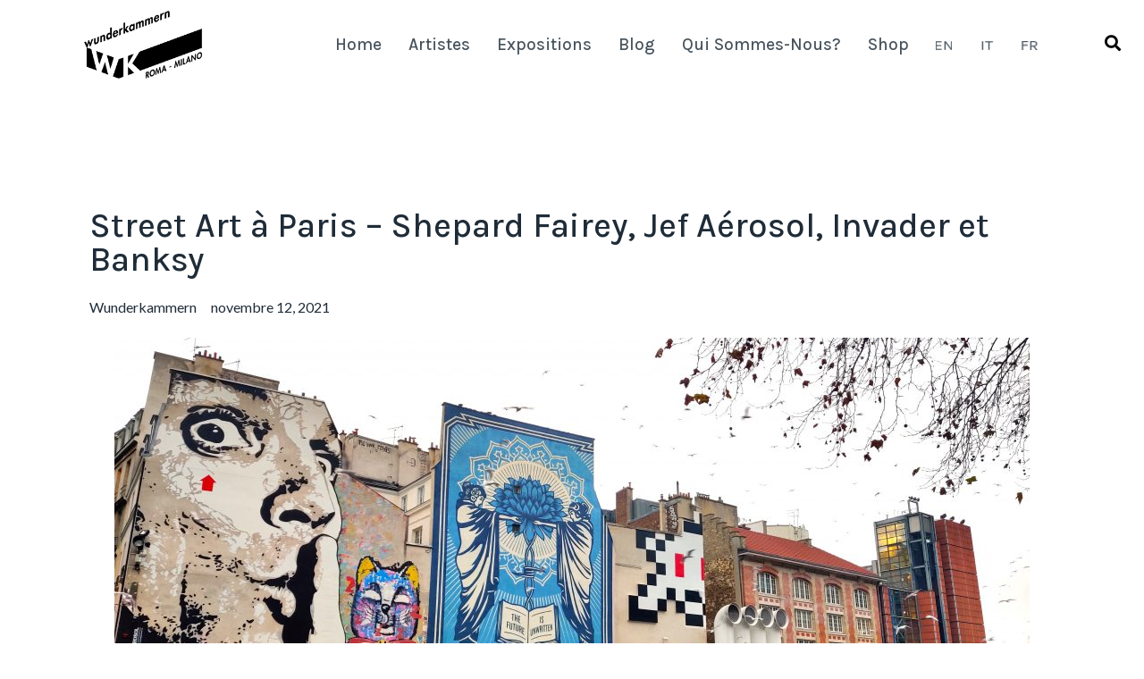

--- FILE ---
content_type: text/html; charset=UTF-8
request_url: https://wunderkammern.net/street-art-paris-shepard-fairey-jef-aerosol-invader-banksy/?lang=fr
body_size: 24745
content:
<!DOCTYPE html><html lang="fr-FR"><head >	<meta charset="UTF-8" />
	<meta name="viewport" content="width=device-width, initial-scale=1" />
	<meta name='robots' content='index, follow, max-image-preview:large, max-snippet:-1, max-video-preview:-1' />
<link rel="alternate" hreflang="en" href="https://wunderkammern.net/street-art-in-paris-jef-aerosol-shepard-fairey-invader-and-banksy/" />
<link rel="alternate" hreflang="it" href="https://wunderkammern.net/street-art-a-parigi-shepard-fairey-jef-aerosol-invader-e-banksy/?lang=it" />
<link rel="alternate" hreflang="fr" href="https://wunderkammern.net/street-art-paris-shepard-fairey-jef-aerosol-invader-banksy/?lang=fr" />
<link rel="alternate" hreflang="x-default" href="https://wunderkammern.net/street-art-in-paris-jef-aerosol-shepard-fairey-invader-and-banksy/" />

	<!-- This site is optimized with the Yoast SEO plugin v21.3 - https://yoast.com/wordpress/plugins/seo/ -->
	<title>Street Art à Paris – Shepard Fairey, Jef Aérosol, Invader et Banksy - Wunderkammern</title>
	<meta name="description" content="Dans le quartier Beaubourg, à quelques pas du Centre Pompidou, se trouve la place Igor Stravinsky, avec OBEY, Invader et Jef Aerosol." />
	<link rel="canonical" href="https://wunderkammern.net/street-art-paris-shepard-fairey-jef-aerosol-invader-banksy/?lang=fr" />
	<meta property="og:locale" content="fr_FR" />
	<meta property="og:type" content="article" />
	<meta property="og:title" content="Street Art à Paris – Shepard Fairey, Jef Aérosol, Invader et Banksy - Wunderkammern" />
	<meta property="og:description" content="Dans le quartier Beaubourg, à quelques pas du Centre Pompidou, se trouve la place Igor Stravinsky, avec OBEY, Invader et Jef Aerosol." />
	<meta property="og:url" content="https://wunderkammern.net/street-art-paris-shepard-fairey-jef-aerosol-invader-banksy/?lang=fr" />
	<meta property="og:site_name" content="Wunderkammern" />
	<meta property="article:published_time" content="2021-11-12T15:39:39+00:00" />
	<meta property="article:modified_time" content="2021-11-12T15:39:42+00:00" />
	<meta property="og:image" content="https://wunderkammern.net/wp-content/uploads/2021/11/IMG_20191205_164927-1-1024x467-1.jpg" />
	<meta property="og:image:width" content="1024" />
	<meta property="og:image:height" content="467" />
	<meta property="og:image:type" content="image/jpeg" />
	<meta name="author" content="Wunderkammern" />
	<meta name="twitter:card" content="summary_large_image" />
	<meta name="twitter:label1" content="Écrit par" />
	<meta name="twitter:data1" content="Wunderkammern" />
	<meta name="twitter:label2" content="Durée de lecture estimée" />
	<meta name="twitter:data2" content="3 minutes" />
	<script type="application/ld+json" class="yoast-schema-graph">{"@context":"https://schema.org","@graph":[{"@type":"WebPage","@id":"https://wunderkammern.net/street-art-paris-shepard-fairey-jef-aerosol-invader-banksy/?lang=fr","url":"https://wunderkammern.net/street-art-paris-shepard-fairey-jef-aerosol-invader-banksy/?lang=fr","name":"Street Art à Paris – Shepard Fairey, Jef Aérosol, Invader et Banksy - Wunderkammern","isPartOf":{"@id":"https://wunderkammern.net/?lang=fr#website"},"primaryImageOfPage":{"@id":"https://wunderkammern.net/street-art-paris-shepard-fairey-jef-aerosol-invader-banksy/?lang=fr#primaryimage"},"image":{"@id":"https://wunderkammern.net/street-art-paris-shepard-fairey-jef-aerosol-invader-banksy/?lang=fr#primaryimage"},"thumbnailUrl":"https://wunderkammern.net/wp-content/uploads/2021/11/IMG_20191205_164927-1-1024x467-1.jpg","datePublished":"2021-11-12T15:39:39+00:00","dateModified":"2021-11-12T15:39:42+00:00","author":{"@id":"https://wunderkammern.net/?lang=fr#/schema/person/cdbd7a0187877e94df8c0fd0ec920c40"},"description":"Dans le quartier Beaubourg, à quelques pas du Centre Pompidou, se trouve la place Igor Stravinsky, avec OBEY, Invader et Jef Aerosol.","breadcrumb":{"@id":"https://wunderkammern.net/street-art-paris-shepard-fairey-jef-aerosol-invader-banksy/?lang=fr#breadcrumb"},"inLanguage":"fr-FR","potentialAction":[{"@type":"ReadAction","target":["https://wunderkammern.net/street-art-paris-shepard-fairey-jef-aerosol-invader-banksy/?lang=fr"]}]},{"@type":"ImageObject","inLanguage":"fr-FR","@id":"https://wunderkammern.net/street-art-paris-shepard-fairey-jef-aerosol-invader-banksy/?lang=fr#primaryimage","url":"https://wunderkammern.net/wp-content/uploads/2021/11/IMG_20191205_164927-1-1024x467-1.jpg","contentUrl":"https://wunderkammern.net/wp-content/uploads/2021/11/IMG_20191205_164927-1-1024x467-1.jpg","width":1024,"height":467,"caption":"Paris Jef Aérosol Shepard Fairey OBEY Invader"},{"@type":"BreadcrumbList","@id":"https://wunderkammern.net/street-art-paris-shepard-fairey-jef-aerosol-invader-banksy/?lang=fr#breadcrumb","itemListElement":[{"@type":"ListItem","position":1,"name":"Home","item":"https://wunderkammern.net/?lang=fr"},{"@type":"ListItem","position":2,"name":"Street Art à Paris – Shepard Fairey, Jef Aérosol, Invader et Banksy"}]},{"@type":"WebSite","@id":"https://wunderkammern.net/?lang=fr#website","url":"https://wunderkammern.net/?lang=fr","name":"Wunderkammern","description":"","potentialAction":[{"@type":"SearchAction","target":{"@type":"EntryPoint","urlTemplate":"https://wunderkammern.net/?lang=fr?s={search_term_string}"},"query-input":"required name=search_term_string"}],"inLanguage":"fr-FR"},{"@type":"Person","@id":"https://wunderkammern.net/?lang=fr#/schema/person/cdbd7a0187877e94df8c0fd0ec920c40","name":"Wunderkammern","image":{"@type":"ImageObject","inLanguage":"fr-FR","@id":"https://wunderkammern.net/?lang=fr#/schema/person/image/","url":"https://secure.gravatar.com/avatar/a25afe20216ea93e4bf767b0b7b5f7a7eb72b8249986807ec00966d4c697b00c?s=96&d=mm&r=g","contentUrl":"https://secure.gravatar.com/avatar/a25afe20216ea93e4bf767b0b7b5f7a7eb72b8249986807ec00966d4c697b00c?s=96&d=mm&r=g","caption":"Wunderkammern"},"url":"https://wunderkammern.net/author/ed-admin/?lang=fr"}]}</script>
	<!-- / Yoast SEO plugin. -->


<link rel='dns-prefetch' href='//static.addtoany.com' />
<link rel="alternate" type="application/rss+xml" title="Wunderkammern &raquo; Flux" href="https://wunderkammern.net/feed/?lang=fr" />
<link rel="alternate" type="application/rss+xml" title="Wunderkammern &raquo; Flux des commentaires" href="https://wunderkammern.net/comments/feed/?lang=fr" />
<link rel="alternate" type="application/rss+xml" title="Wunderkammern &raquo; Street Art à Paris – Shepard Fairey, Jef Aérosol, Invader et Banksy Flux des commentaires" href="https://wunderkammern.net/street-art-paris-shepard-fairey-jef-aerosol-invader-banksy/feed/?lang=fr" />
<link rel="alternate" title="oEmbed (JSON)" type="application/json+oembed" href="https://wunderkammern.net/wp-json/oembed/1.0/embed?url=https%3A%2F%2Fwunderkammern.net%2Fstreet-art-paris-shepard-fairey-jef-aerosol-invader-banksy%2F%3Flang%3Dfr" />
<link rel="alternate" title="oEmbed (XML)" type="text/xml+oembed" href="https://wunderkammern.net/wp-json/oembed/1.0/embed?url=https%3A%2F%2Fwunderkammern.net%2Fstreet-art-paris-shepard-fairey-jef-aerosol-invader-banksy%2F%3Flang%3Dfr&#038;format=xml" />
		<!-- This site uses the Google Analytics by MonsterInsights plugin v8.20.1 - Using Analytics tracking - https://www.monsterinsights.com/ -->
							<script src="//www.googletagmanager.com/gtag/js?id=G-FB5VBXNC52"  data-cfasync="false" data-wpfc-render="false" type="text/javascript" async></script>
			<script data-cfasync="false" data-wpfc-render="false" type="text/javascript">
				var mi_version = '8.20.1';
				var mi_track_user = true;
				var mi_no_track_reason = '';
				
								var disableStrs = [
										'ga-disable-G-FB5VBXNC52',
									];

				/* Function to detect opted out users */
				function __gtagTrackerIsOptedOut() {
					for (var index = 0; index < disableStrs.length; index++) {
						if (document.cookie.indexOf(disableStrs[index] + '=true') > -1) {
							return true;
						}
					}

					return false;
				}

				/* Disable tracking if the opt-out cookie exists. */
				if (__gtagTrackerIsOptedOut()) {
					for (var index = 0; index < disableStrs.length; index++) {
						window[disableStrs[index]] = true;
					}
				}

				/* Opt-out function */
				function __gtagTrackerOptout() {
					for (var index = 0; index < disableStrs.length; index++) {
						document.cookie = disableStrs[index] + '=true; expires=Thu, 31 Dec 2099 23:59:59 UTC; path=/';
						window[disableStrs[index]] = true;
					}
				}

				if ('undefined' === typeof gaOptout) {
					function gaOptout() {
						__gtagTrackerOptout();
					}
				}
								window.dataLayer = window.dataLayer || [];

				window.MonsterInsightsDualTracker = {
					helpers: {},
					trackers: {},
				};
				if (mi_track_user) {
					function __gtagDataLayer() {
						dataLayer.push(arguments);
					}

					function __gtagTracker(type, name, parameters) {
						if (!parameters) {
							parameters = {};
						}

						if (parameters.send_to) {
							__gtagDataLayer.apply(null, arguments);
							return;
						}

						if (type === 'event') {
														parameters.send_to = monsterinsights_frontend.v4_id;
							var hookName = name;
							if (typeof parameters['event_category'] !== 'undefined') {
								hookName = parameters['event_category'] + ':' + name;
							}

							if (typeof MonsterInsightsDualTracker.trackers[hookName] !== 'undefined') {
								MonsterInsightsDualTracker.trackers[hookName](parameters);
							} else {
								__gtagDataLayer('event', name, parameters);
							}
							
						} else {
							__gtagDataLayer.apply(null, arguments);
						}
					}

					__gtagTracker('js', new Date());
					__gtagTracker('set', {
						'developer_id.dZGIzZG': true,
											});
										__gtagTracker('config', 'G-FB5VBXNC52', {"forceSSL":"true","link_attribution":"true"} );
															window.gtag = __gtagTracker;										(function () {
						/* https://developers.google.com/analytics/devguides/collection/analyticsjs/ */
						/* ga and __gaTracker compatibility shim. */
						var noopfn = function () {
							return null;
						};
						var newtracker = function () {
							return new Tracker();
						};
						var Tracker = function () {
							return null;
						};
						var p = Tracker.prototype;
						p.get = noopfn;
						p.set = noopfn;
						p.send = function () {
							var args = Array.prototype.slice.call(arguments);
							args.unshift('send');
							__gaTracker.apply(null, args);
						};
						var __gaTracker = function () {
							var len = arguments.length;
							if (len === 0) {
								return;
							}
							var f = arguments[len - 1];
							if (typeof f !== 'object' || f === null || typeof f.hitCallback !== 'function') {
								if ('send' === arguments[0]) {
									var hitConverted, hitObject = false, action;
									if ('event' === arguments[1]) {
										if ('undefined' !== typeof arguments[3]) {
											hitObject = {
												'eventAction': arguments[3],
												'eventCategory': arguments[2],
												'eventLabel': arguments[4],
												'value': arguments[5] ? arguments[5] : 1,
											}
										}
									}
									if ('pageview' === arguments[1]) {
										if ('undefined' !== typeof arguments[2]) {
											hitObject = {
												'eventAction': 'page_view',
												'page_path': arguments[2],
											}
										}
									}
									if (typeof arguments[2] === 'object') {
										hitObject = arguments[2];
									}
									if (typeof arguments[5] === 'object') {
										Object.assign(hitObject, arguments[5]);
									}
									if ('undefined' !== typeof arguments[1].hitType) {
										hitObject = arguments[1];
										if ('pageview' === hitObject.hitType) {
											hitObject.eventAction = 'page_view';
										}
									}
									if (hitObject) {
										action = 'timing' === arguments[1].hitType ? 'timing_complete' : hitObject.eventAction;
										hitConverted = mapArgs(hitObject);
										__gtagTracker('event', action, hitConverted);
									}
								}
								return;
							}

							function mapArgs(args) {
								var arg, hit = {};
								var gaMap = {
									'eventCategory': 'event_category',
									'eventAction': 'event_action',
									'eventLabel': 'event_label',
									'eventValue': 'event_value',
									'nonInteraction': 'non_interaction',
									'timingCategory': 'event_category',
									'timingVar': 'name',
									'timingValue': 'value',
									'timingLabel': 'event_label',
									'page': 'page_path',
									'location': 'page_location',
									'title': 'page_title',
								};
								for (arg in args) {
																		if (!(!args.hasOwnProperty(arg) || !gaMap.hasOwnProperty(arg))) {
										hit[gaMap[arg]] = args[arg];
									} else {
										hit[arg] = args[arg];
									}
								}
								return hit;
							}

							try {
								f.hitCallback();
							} catch (ex) {
							}
						};
						__gaTracker.create = newtracker;
						__gaTracker.getByName = newtracker;
						__gaTracker.getAll = function () {
							return [];
						};
						__gaTracker.remove = noopfn;
						__gaTracker.loaded = true;
						window['__gaTracker'] = __gaTracker;
					})();
									} else {
										console.log("");
					(function () {
						function __gtagTracker() {
							return null;
						}

						window['__gtagTracker'] = __gtagTracker;
						window['gtag'] = __gtagTracker;
					})();
									}
			</script>
				<!-- / Google Analytics by MonsterInsights -->
		<style id='wp-img-auto-sizes-contain-inline-css' type='text/css'>
img:is([sizes=auto i],[sizes^="auto," i]){contain-intrinsic-size:3000px 1500px}
/*# sourceURL=wp-img-auto-sizes-contain-inline-css */
</style>
<link rel='stylesheet' id='premium-addons-css' href='https://wunderkammern.net/wp-content/plugins/premium-addons-for-elementor/assets/frontend/min-css/premium-addons.min.css?ver=4.10.11' type='text/css' media='all' />
<style id='wp-emoji-styles-inline-css' type='text/css'>

	img.wp-smiley, img.emoji {
		display: inline !important;
		border: none !important;
		box-shadow: none !important;
		height: 1em !important;
		width: 1em !important;
		margin: 0 0.07em !important;
		vertical-align: -0.1em !important;
		background: none !important;
		padding: 0 !important;
	}
/*# sourceURL=wp-emoji-styles-inline-css */
</style>
<link rel='stylesheet' id='wp-block-library-css' href='https://wunderkammern.net/wp-includes/css/dist/block-library/style.min.css?ver=6.9' type='text/css' media='all' />
<style id='wp-block-heading-inline-css' type='text/css'>
h1:where(.wp-block-heading).has-background,h2:where(.wp-block-heading).has-background,h3:where(.wp-block-heading).has-background,h4:where(.wp-block-heading).has-background,h5:where(.wp-block-heading).has-background,h6:where(.wp-block-heading).has-background{padding:1.25em 2.375em}h1.has-text-align-left[style*=writing-mode]:where([style*=vertical-lr]),h1.has-text-align-right[style*=writing-mode]:where([style*=vertical-rl]),h2.has-text-align-left[style*=writing-mode]:where([style*=vertical-lr]),h2.has-text-align-right[style*=writing-mode]:where([style*=vertical-rl]),h3.has-text-align-left[style*=writing-mode]:where([style*=vertical-lr]),h3.has-text-align-right[style*=writing-mode]:where([style*=vertical-rl]),h4.has-text-align-left[style*=writing-mode]:where([style*=vertical-lr]),h4.has-text-align-right[style*=writing-mode]:where([style*=vertical-rl]),h5.has-text-align-left[style*=writing-mode]:where([style*=vertical-lr]),h5.has-text-align-right[style*=writing-mode]:where([style*=vertical-rl]),h6.has-text-align-left[style*=writing-mode]:where([style*=vertical-lr]),h6.has-text-align-right[style*=writing-mode]:where([style*=vertical-rl]){rotate:180deg}
/*# sourceURL=https://wunderkammern.net/wp-includes/blocks/heading/style.min.css */
</style>
<style id='wp-block-image-inline-css' type='text/css'>
.wp-block-image>a,.wp-block-image>figure>a{display:inline-block}.wp-block-image img{box-sizing:border-box;height:auto;max-width:100%;vertical-align:bottom}@media not (prefers-reduced-motion){.wp-block-image img.hide{visibility:hidden}.wp-block-image img.show{animation:show-content-image .4s}}.wp-block-image[style*=border-radius] img,.wp-block-image[style*=border-radius]>a{border-radius:inherit}.wp-block-image.has-custom-border img{box-sizing:border-box}.wp-block-image.aligncenter{text-align:center}.wp-block-image.alignfull>a,.wp-block-image.alignwide>a{width:100%}.wp-block-image.alignfull img,.wp-block-image.alignwide img{height:auto;width:100%}.wp-block-image .aligncenter,.wp-block-image .alignleft,.wp-block-image .alignright,.wp-block-image.aligncenter,.wp-block-image.alignleft,.wp-block-image.alignright{display:table}.wp-block-image .aligncenter>figcaption,.wp-block-image .alignleft>figcaption,.wp-block-image .alignright>figcaption,.wp-block-image.aligncenter>figcaption,.wp-block-image.alignleft>figcaption,.wp-block-image.alignright>figcaption{caption-side:bottom;display:table-caption}.wp-block-image .alignleft{float:left;margin:.5em 1em .5em 0}.wp-block-image .alignright{float:right;margin:.5em 0 .5em 1em}.wp-block-image .aligncenter{margin-left:auto;margin-right:auto}.wp-block-image :where(figcaption){margin-bottom:1em;margin-top:.5em}.wp-block-image.is-style-circle-mask img{border-radius:9999px}@supports ((-webkit-mask-image:none) or (mask-image:none)) or (-webkit-mask-image:none){.wp-block-image.is-style-circle-mask img{border-radius:0;-webkit-mask-image:url('data:image/svg+xml;utf8,<svg viewBox="0 0 100 100" xmlns="http://www.w3.org/2000/svg"><circle cx="50" cy="50" r="50"/></svg>');mask-image:url('data:image/svg+xml;utf8,<svg viewBox="0 0 100 100" xmlns="http://www.w3.org/2000/svg"><circle cx="50" cy="50" r="50"/></svg>');mask-mode:alpha;-webkit-mask-position:center;mask-position:center;-webkit-mask-repeat:no-repeat;mask-repeat:no-repeat;-webkit-mask-size:contain;mask-size:contain}}:root :where(.wp-block-image.is-style-rounded img,.wp-block-image .is-style-rounded img){border-radius:9999px}.wp-block-image figure{margin:0}.wp-lightbox-container{display:flex;flex-direction:column;position:relative}.wp-lightbox-container img{cursor:zoom-in}.wp-lightbox-container img:hover+button{opacity:1}.wp-lightbox-container button{align-items:center;backdrop-filter:blur(16px) saturate(180%);background-color:#5a5a5a40;border:none;border-radius:4px;cursor:zoom-in;display:flex;height:20px;justify-content:center;opacity:0;padding:0;position:absolute;right:16px;text-align:center;top:16px;width:20px;z-index:100}@media not (prefers-reduced-motion){.wp-lightbox-container button{transition:opacity .2s ease}}.wp-lightbox-container button:focus-visible{outline:3px auto #5a5a5a40;outline:3px auto -webkit-focus-ring-color;outline-offset:3px}.wp-lightbox-container button:hover{cursor:pointer;opacity:1}.wp-lightbox-container button:focus{opacity:1}.wp-lightbox-container button:focus,.wp-lightbox-container button:hover,.wp-lightbox-container button:not(:hover):not(:active):not(.has-background){background-color:#5a5a5a40;border:none}.wp-lightbox-overlay{box-sizing:border-box;cursor:zoom-out;height:100vh;left:0;overflow:hidden;position:fixed;top:0;visibility:hidden;width:100%;z-index:100000}.wp-lightbox-overlay .close-button{align-items:center;cursor:pointer;display:flex;justify-content:center;min-height:40px;min-width:40px;padding:0;position:absolute;right:calc(env(safe-area-inset-right) + 16px);top:calc(env(safe-area-inset-top) + 16px);z-index:5000000}.wp-lightbox-overlay .close-button:focus,.wp-lightbox-overlay .close-button:hover,.wp-lightbox-overlay .close-button:not(:hover):not(:active):not(.has-background){background:none;border:none}.wp-lightbox-overlay .lightbox-image-container{height:var(--wp--lightbox-container-height);left:50%;overflow:hidden;position:absolute;top:50%;transform:translate(-50%,-50%);transform-origin:top left;width:var(--wp--lightbox-container-width);z-index:9999999999}.wp-lightbox-overlay .wp-block-image{align-items:center;box-sizing:border-box;display:flex;height:100%;justify-content:center;margin:0;position:relative;transform-origin:0 0;width:100%;z-index:3000000}.wp-lightbox-overlay .wp-block-image img{height:var(--wp--lightbox-image-height);min-height:var(--wp--lightbox-image-height);min-width:var(--wp--lightbox-image-width);width:var(--wp--lightbox-image-width)}.wp-lightbox-overlay .wp-block-image figcaption{display:none}.wp-lightbox-overlay button{background:none;border:none}.wp-lightbox-overlay .scrim{background-color:#fff;height:100%;opacity:.9;position:absolute;width:100%;z-index:2000000}.wp-lightbox-overlay.active{visibility:visible}@media not (prefers-reduced-motion){.wp-lightbox-overlay.active{animation:turn-on-visibility .25s both}.wp-lightbox-overlay.active img{animation:turn-on-visibility .35s both}.wp-lightbox-overlay.show-closing-animation:not(.active){animation:turn-off-visibility .35s both}.wp-lightbox-overlay.show-closing-animation:not(.active) img{animation:turn-off-visibility .25s both}.wp-lightbox-overlay.zoom.active{animation:none;opacity:1;visibility:visible}.wp-lightbox-overlay.zoom.active .lightbox-image-container{animation:lightbox-zoom-in .4s}.wp-lightbox-overlay.zoom.active .lightbox-image-container img{animation:none}.wp-lightbox-overlay.zoom.active .scrim{animation:turn-on-visibility .4s forwards}.wp-lightbox-overlay.zoom.show-closing-animation:not(.active){animation:none}.wp-lightbox-overlay.zoom.show-closing-animation:not(.active) .lightbox-image-container{animation:lightbox-zoom-out .4s}.wp-lightbox-overlay.zoom.show-closing-animation:not(.active) .lightbox-image-container img{animation:none}.wp-lightbox-overlay.zoom.show-closing-animation:not(.active) .scrim{animation:turn-off-visibility .4s forwards}}@keyframes show-content-image{0%{visibility:hidden}99%{visibility:hidden}to{visibility:visible}}@keyframes turn-on-visibility{0%{opacity:0}to{opacity:1}}@keyframes turn-off-visibility{0%{opacity:1;visibility:visible}99%{opacity:0;visibility:visible}to{opacity:0;visibility:hidden}}@keyframes lightbox-zoom-in{0%{transform:translate(calc((-100vw + var(--wp--lightbox-scrollbar-width))/2 + var(--wp--lightbox-initial-left-position)),calc(-50vh + var(--wp--lightbox-initial-top-position))) scale(var(--wp--lightbox-scale))}to{transform:translate(-50%,-50%) scale(1)}}@keyframes lightbox-zoom-out{0%{transform:translate(-50%,-50%) scale(1);visibility:visible}99%{visibility:visible}to{transform:translate(calc((-100vw + var(--wp--lightbox-scrollbar-width))/2 + var(--wp--lightbox-initial-left-position)),calc(-50vh + var(--wp--lightbox-initial-top-position))) scale(var(--wp--lightbox-scale));visibility:hidden}}
/*# sourceURL=https://wunderkammern.net/wp-includes/blocks/image/style.min.css */
</style>
<style id='wp-block-image-theme-inline-css' type='text/css'>
:root :where(.wp-block-image figcaption){color:#555;font-size:13px;text-align:center}.is-dark-theme :root :where(.wp-block-image figcaption){color:#ffffffa6}.wp-block-image{margin:0 0 1em}
/*# sourceURL=https://wunderkammern.net/wp-includes/blocks/image/theme.min.css */
</style>
<style id='wp-block-paragraph-inline-css' type='text/css'>
.is-small-text{font-size:.875em}.is-regular-text{font-size:1em}.is-large-text{font-size:2.25em}.is-larger-text{font-size:3em}.has-drop-cap:not(:focus):first-letter{float:left;font-size:8.4em;font-style:normal;font-weight:100;line-height:.68;margin:.05em .1em 0 0;text-transform:uppercase}body.rtl .has-drop-cap:not(:focus):first-letter{float:none;margin-left:.1em}p.has-drop-cap.has-background{overflow:hidden}:root :where(p.has-background){padding:1.25em 2.375em}:where(p.has-text-color:not(.has-link-color)) a{color:inherit}p.has-text-align-left[style*="writing-mode:vertical-lr"],p.has-text-align-right[style*="writing-mode:vertical-rl"]{rotate:180deg}
/*# sourceURL=https://wunderkammern.net/wp-includes/blocks/paragraph/style.min.css */
</style>
<style id='global-styles-inline-css' type='text/css'>
:root{--wp--preset--aspect-ratio--square: 1;--wp--preset--aspect-ratio--4-3: 4/3;--wp--preset--aspect-ratio--3-4: 3/4;--wp--preset--aspect-ratio--3-2: 3/2;--wp--preset--aspect-ratio--2-3: 2/3;--wp--preset--aspect-ratio--16-9: 16/9;--wp--preset--aspect-ratio--9-16: 9/16;--wp--preset--color--black: #000000;--wp--preset--color--cyan-bluish-gray: #abb8c3;--wp--preset--color--white: #ffffff;--wp--preset--color--pale-pink: #f78da7;--wp--preset--color--vivid-red: #cf2e2e;--wp--preset--color--luminous-vivid-orange: #ff6900;--wp--preset--color--luminous-vivid-amber: #fcb900;--wp--preset--color--light-green-cyan: #7bdcb5;--wp--preset--color--vivid-green-cyan: #00d084;--wp--preset--color--pale-cyan-blue: #8ed1fc;--wp--preset--color--vivid-cyan-blue: #0693e3;--wp--preset--color--vivid-purple: #9b51e0;--wp--preset--gradient--vivid-cyan-blue-to-vivid-purple: linear-gradient(135deg,rgb(6,147,227) 0%,rgb(155,81,224) 100%);--wp--preset--gradient--light-green-cyan-to-vivid-green-cyan: linear-gradient(135deg,rgb(122,220,180) 0%,rgb(0,208,130) 100%);--wp--preset--gradient--luminous-vivid-amber-to-luminous-vivid-orange: linear-gradient(135deg,rgb(252,185,0) 0%,rgb(255,105,0) 100%);--wp--preset--gradient--luminous-vivid-orange-to-vivid-red: linear-gradient(135deg,rgb(255,105,0) 0%,rgb(207,46,46) 100%);--wp--preset--gradient--very-light-gray-to-cyan-bluish-gray: linear-gradient(135deg,rgb(238,238,238) 0%,rgb(169,184,195) 100%);--wp--preset--gradient--cool-to-warm-spectrum: linear-gradient(135deg,rgb(74,234,220) 0%,rgb(151,120,209) 20%,rgb(207,42,186) 40%,rgb(238,44,130) 60%,rgb(251,105,98) 80%,rgb(254,248,76) 100%);--wp--preset--gradient--blush-light-purple: linear-gradient(135deg,rgb(255,206,236) 0%,rgb(152,150,240) 100%);--wp--preset--gradient--blush-bordeaux: linear-gradient(135deg,rgb(254,205,165) 0%,rgb(254,45,45) 50%,rgb(107,0,62) 100%);--wp--preset--gradient--luminous-dusk: linear-gradient(135deg,rgb(255,203,112) 0%,rgb(199,81,192) 50%,rgb(65,88,208) 100%);--wp--preset--gradient--pale-ocean: linear-gradient(135deg,rgb(255,245,203) 0%,rgb(182,227,212) 50%,rgb(51,167,181) 100%);--wp--preset--gradient--electric-grass: linear-gradient(135deg,rgb(202,248,128) 0%,rgb(113,206,126) 100%);--wp--preset--gradient--midnight: linear-gradient(135deg,rgb(2,3,129) 0%,rgb(40,116,252) 100%);--wp--preset--font-size--small: 13px;--wp--preset--font-size--medium: 20px;--wp--preset--font-size--large: 36px;--wp--preset--font-size--x-large: 42px;--wp--preset--spacing--20: 0.44rem;--wp--preset--spacing--30: 0.67rem;--wp--preset--spacing--40: 1rem;--wp--preset--spacing--50: 1.5rem;--wp--preset--spacing--60: 2.25rem;--wp--preset--spacing--70: 3.38rem;--wp--preset--spacing--80: 5.06rem;--wp--preset--shadow--natural: 6px 6px 9px rgba(0, 0, 0, 0.2);--wp--preset--shadow--deep: 12px 12px 50px rgba(0, 0, 0, 0.4);--wp--preset--shadow--sharp: 6px 6px 0px rgba(0, 0, 0, 0.2);--wp--preset--shadow--outlined: 6px 6px 0px -3px rgb(255, 255, 255), 6px 6px rgb(0, 0, 0);--wp--preset--shadow--crisp: 6px 6px 0px rgb(0, 0, 0);}:where(.is-layout-flex){gap: 0.5em;}:where(.is-layout-grid){gap: 0.5em;}body .is-layout-flex{display: flex;}.is-layout-flex{flex-wrap: wrap;align-items: center;}.is-layout-flex > :is(*, div){margin: 0;}body .is-layout-grid{display: grid;}.is-layout-grid > :is(*, div){margin: 0;}:where(.wp-block-columns.is-layout-flex){gap: 2em;}:where(.wp-block-columns.is-layout-grid){gap: 2em;}:where(.wp-block-post-template.is-layout-flex){gap: 1.25em;}:where(.wp-block-post-template.is-layout-grid){gap: 1.25em;}.has-black-color{color: var(--wp--preset--color--black) !important;}.has-cyan-bluish-gray-color{color: var(--wp--preset--color--cyan-bluish-gray) !important;}.has-white-color{color: var(--wp--preset--color--white) !important;}.has-pale-pink-color{color: var(--wp--preset--color--pale-pink) !important;}.has-vivid-red-color{color: var(--wp--preset--color--vivid-red) !important;}.has-luminous-vivid-orange-color{color: var(--wp--preset--color--luminous-vivid-orange) !important;}.has-luminous-vivid-amber-color{color: var(--wp--preset--color--luminous-vivid-amber) !important;}.has-light-green-cyan-color{color: var(--wp--preset--color--light-green-cyan) !important;}.has-vivid-green-cyan-color{color: var(--wp--preset--color--vivid-green-cyan) !important;}.has-pale-cyan-blue-color{color: var(--wp--preset--color--pale-cyan-blue) !important;}.has-vivid-cyan-blue-color{color: var(--wp--preset--color--vivid-cyan-blue) !important;}.has-vivid-purple-color{color: var(--wp--preset--color--vivid-purple) !important;}.has-black-background-color{background-color: var(--wp--preset--color--black) !important;}.has-cyan-bluish-gray-background-color{background-color: var(--wp--preset--color--cyan-bluish-gray) !important;}.has-white-background-color{background-color: var(--wp--preset--color--white) !important;}.has-pale-pink-background-color{background-color: var(--wp--preset--color--pale-pink) !important;}.has-vivid-red-background-color{background-color: var(--wp--preset--color--vivid-red) !important;}.has-luminous-vivid-orange-background-color{background-color: var(--wp--preset--color--luminous-vivid-orange) !important;}.has-luminous-vivid-amber-background-color{background-color: var(--wp--preset--color--luminous-vivid-amber) !important;}.has-light-green-cyan-background-color{background-color: var(--wp--preset--color--light-green-cyan) !important;}.has-vivid-green-cyan-background-color{background-color: var(--wp--preset--color--vivid-green-cyan) !important;}.has-pale-cyan-blue-background-color{background-color: var(--wp--preset--color--pale-cyan-blue) !important;}.has-vivid-cyan-blue-background-color{background-color: var(--wp--preset--color--vivid-cyan-blue) !important;}.has-vivid-purple-background-color{background-color: var(--wp--preset--color--vivid-purple) !important;}.has-black-border-color{border-color: var(--wp--preset--color--black) !important;}.has-cyan-bluish-gray-border-color{border-color: var(--wp--preset--color--cyan-bluish-gray) !important;}.has-white-border-color{border-color: var(--wp--preset--color--white) !important;}.has-pale-pink-border-color{border-color: var(--wp--preset--color--pale-pink) !important;}.has-vivid-red-border-color{border-color: var(--wp--preset--color--vivid-red) !important;}.has-luminous-vivid-orange-border-color{border-color: var(--wp--preset--color--luminous-vivid-orange) !important;}.has-luminous-vivid-amber-border-color{border-color: var(--wp--preset--color--luminous-vivid-amber) !important;}.has-light-green-cyan-border-color{border-color: var(--wp--preset--color--light-green-cyan) !important;}.has-vivid-green-cyan-border-color{border-color: var(--wp--preset--color--vivid-green-cyan) !important;}.has-pale-cyan-blue-border-color{border-color: var(--wp--preset--color--pale-cyan-blue) !important;}.has-vivid-cyan-blue-border-color{border-color: var(--wp--preset--color--vivid-cyan-blue) !important;}.has-vivid-purple-border-color{border-color: var(--wp--preset--color--vivid-purple) !important;}.has-vivid-cyan-blue-to-vivid-purple-gradient-background{background: var(--wp--preset--gradient--vivid-cyan-blue-to-vivid-purple) !important;}.has-light-green-cyan-to-vivid-green-cyan-gradient-background{background: var(--wp--preset--gradient--light-green-cyan-to-vivid-green-cyan) !important;}.has-luminous-vivid-amber-to-luminous-vivid-orange-gradient-background{background: var(--wp--preset--gradient--luminous-vivid-amber-to-luminous-vivid-orange) !important;}.has-luminous-vivid-orange-to-vivid-red-gradient-background{background: var(--wp--preset--gradient--luminous-vivid-orange-to-vivid-red) !important;}.has-very-light-gray-to-cyan-bluish-gray-gradient-background{background: var(--wp--preset--gradient--very-light-gray-to-cyan-bluish-gray) !important;}.has-cool-to-warm-spectrum-gradient-background{background: var(--wp--preset--gradient--cool-to-warm-spectrum) !important;}.has-blush-light-purple-gradient-background{background: var(--wp--preset--gradient--blush-light-purple) !important;}.has-blush-bordeaux-gradient-background{background: var(--wp--preset--gradient--blush-bordeaux) !important;}.has-luminous-dusk-gradient-background{background: var(--wp--preset--gradient--luminous-dusk) !important;}.has-pale-ocean-gradient-background{background: var(--wp--preset--gradient--pale-ocean) !important;}.has-electric-grass-gradient-background{background: var(--wp--preset--gradient--electric-grass) !important;}.has-midnight-gradient-background{background: var(--wp--preset--gradient--midnight) !important;}.has-small-font-size{font-size: var(--wp--preset--font-size--small) !important;}.has-medium-font-size{font-size: var(--wp--preset--font-size--medium) !important;}.has-large-font-size{font-size: var(--wp--preset--font-size--large) !important;}.has-x-large-font-size{font-size: var(--wp--preset--font-size--x-large) !important;}
/*# sourceURL=global-styles-inline-css */
</style>

<style id='classic-theme-styles-inline-css' type='text/css'>
/*! This file is auto-generated */
.wp-block-button__link{color:#fff;background-color:#32373c;border-radius:9999px;box-shadow:none;text-decoration:none;padding:calc(.667em + 2px) calc(1.333em + 2px);font-size:1.125em}.wp-block-file__button{background:#32373c;color:#fff;text-decoration:none}
/*# sourceURL=/wp-includes/css/classic-themes.min.css */
</style>
<link rel='stylesheet' id='jet-engine-frontend-css' href='https://wunderkammern.net/wp-content/plugins/jet-engine/assets/css/frontend.css?ver=3.0.5' type='text/css' media='all' />
<link rel='stylesheet' id='wpml-blocks-css' href='https://wunderkammern.net/wp-content/plugins/sitepress-multilingual-cms/dist/css/blocks/styles.css?ver=4.6.6' type='text/css' media='all' />
<link rel='stylesheet' id='contact-form-7-css' href='https://wunderkammern.net/wp-content/plugins/contact-form-7/includes/css/styles.css?ver=5.8.1' type='text/css' media='all' />
<link rel='stylesheet' id='wpml-legacy-horizontal-list-0-css' href='https://wunderkammern.net/wp-content/plugins/sitepress-multilingual-cms/templates/language-switchers/legacy-list-horizontal/style.min.css?ver=1' type='text/css' media='all' />
<link rel='stylesheet' id='wpml-menu-item-0-css' href='https://wunderkammern.net/wp-content/plugins/sitepress-multilingual-cms/templates/language-switchers/menu-item/style.min.css?ver=1' type='text/css' media='all' />
<link rel='stylesheet' id='ssa-styles-css' href='https://wunderkammern.net/wp-content/plugins/simply-schedule-appointments/assets/css/ssa-styles.css?ver=2.4.6.9' type='text/css' media='all' />
<link rel='stylesheet' id='jupiterx-css' href='https://wunderkammern.net/wp-content/uploads/jupiterx/compiler/jupiterx/03ce860.css?ver=1.20.1' type='text/css' media='all' />
<link rel='stylesheet' id='libraries-css' href='https://wunderkammern.net/wp-content/themes/wunderkammern-jupiterx-child/wos/dist/css/libraries.min.css?ver=6.9' type='text/css' media='all' />
<link rel='stylesheet' id='templates-css' href='https://wunderkammern.net/wp-content/themes/wunderkammern-jupiterx-child/wos/dist/css/templates.min.css?ver=6.9' type='text/css' media='all' />
<link rel='stylesheet' id='jupiterx-elements-dynamic-styles-css' href='https://wunderkammern.net/wp-content/uploads/jupiterx/compiler/jupiterx-elements-dynamic-styles/7d66301.css?ver=1.20.1' type='text/css' media='all' />
<link rel='stylesheet' id='jet-elements-css' href='https://wunderkammern.net/wp-content/plugins/jet-elements/assets/css/jet-elements.css?ver=2.6.13.1' type='text/css' media='all' />
<link rel='stylesheet' id='jet-elements-skin-css' href='https://wunderkammern.net/wp-content/plugins/jet-elements/assets/css/jet-elements-skin.css?ver=2.6.13.1' type='text/css' media='all' />
<link rel='stylesheet' id='elementor-icons-css' href='https://wunderkammern.net/wp-content/plugins/elementor/assets/lib/eicons/css/elementor-icons.min.css?ver=5.23.0' type='text/css' media='all' />
<link rel='stylesheet' id='elementor-frontend-css' href='https://wunderkammern.net/wp-content/uploads/elementor/css/custom-frontend.min.css?ver=1696596724' type='text/css' media='all' />
<link rel='stylesheet' id='swiper-css' href='https://wunderkammern.net/wp-content/plugins/elementor/assets/lib/swiper/css/swiper.min.css?ver=5.3.6' type='text/css' media='all' />
<link rel='stylesheet' id='font-awesome-css' href='https://wunderkammern.net/wp-content/plugins/elementor/assets/lib/font-awesome/css/font-awesome.min.css?ver=4.7.0' type='text/css' media='all' />
<link rel='stylesheet' id='jupiterx-core-raven-frontend-css' href='https://wunderkammern.net/wp-content/plugins/jupiterx-core/includes/extensions/raven/assets/css/frontend.min.css?ver=6.9' type='text/css' media='all' />
<link rel='stylesheet' id='elementor-post-1391-css' href='https://wunderkammern.net/wp-content/uploads/elementor/css/post-1391.css?ver=1696596724' type='text/css' media='all' />
<link rel='stylesheet' id='elementor-pro-css' href='https://wunderkammern.net/wp-content/uploads/elementor/css/custom-pro-frontend.min.css?ver=1696596725' type='text/css' media='all' />
<link rel='stylesheet' id='jet-tabs-frontend-css' href='https://wunderkammern.net/wp-content/plugins/jet-tabs/assets/css/jet-tabs-frontend.css?ver=2.1.19' type='text/css' media='all' />
<link rel='stylesheet' id='flatpickr-css' href='https://wunderkammern.net/wp-content/plugins/elementor/assets/lib/flatpickr/flatpickr.min.css?ver=4.1.4' type='text/css' media='all' />
<link rel='stylesheet' id='elementor-global-css' href='https://wunderkammern.net/wp-content/uploads/elementor/css/global.css?ver=1696597017' type='text/css' media='all' />
<link rel='stylesheet' id='elementor-post-11416-css' href='https://wunderkammern.net/wp-content/uploads/elementor/css/post-11416.css?ver=1728996007' type='text/css' media='all' />
<link rel='stylesheet' id='font-awesome-5-all-css' href='https://wunderkammern.net/wp-content/plugins/elementor/assets/lib/font-awesome/css/all.min.css?ver=4.10.11' type='text/css' media='all' />
<link rel='stylesheet' id='font-awesome-4-shim-css' href='https://wunderkammern.net/wp-content/plugins/elementor/assets/lib/font-awesome/css/v4-shims.min.css?ver=3.16.4' type='text/css' media='all' />
<link rel='stylesheet' id='elementor-post-1268-css' href='https://wunderkammern.net/wp-content/uploads/elementor/css/post-1268.css?ver=1696597258' type='text/css' media='all' />
<link rel='stylesheet' id='addtoany-css' href='https://wunderkammern.net/wp-content/plugins/add-to-any/addtoany.min.css?ver=1.16' type='text/css' media='all' />
<link rel='stylesheet' id='elementor-post-10-css' href='https://wunderkammern.net/wp-content/uploads/elementor/css/post-10.css?ver=1696597017' type='text/css' media='all' />
<link rel='stylesheet' id='elementor-post-92-css' href='https://wunderkammern.net/wp-content/uploads/elementor/css/post-92.css?ver=1762190957' type='text/css' media='all' />
<link rel='stylesheet' id='google-fonts-1-css' href='https://fonts.googleapis.com/css?family=Karla%3A100%2C100italic%2C200%2C200italic%2C300%2C300italic%2C400%2C400italic%2C500%2C500italic%2C600%2C600italic%2C700%2C700italic%2C800%2C800italic%2C900%2C900italic%7CLato%3A100%2C100italic%2C200%2C200italic%2C300%2C300italic%2C400%2C400italic%2C500%2C500italic%2C600%2C600italic%2C700%2C700italic%2C800%2C800italic%2C900%2C900italic%7CPoppins%3A100%2C100italic%2C200%2C200italic%2C300%2C300italic%2C400%2C400italic%2C500%2C500italic%2C600%2C600italic%2C700%2C700italic%2C800%2C800italic%2C900%2C900italic&#038;display=auto&#038;ver=6.9' type='text/css' media='all' />
<link rel='stylesheet' id='elementor-icons-shared-0-css' href='https://wunderkammern.net/wp-content/plugins/elementor/assets/lib/font-awesome/css/fontawesome.min.css?ver=5.15.3' type='text/css' media='all' />
<link rel='stylesheet' id='elementor-icons-fa-solid-css' href='https://wunderkammern.net/wp-content/plugins/elementor/assets/lib/font-awesome/css/solid.min.css?ver=5.15.3' type='text/css' media='all' />
<link rel='stylesheet' id='elementor-icons-fa-brands-css' href='https://wunderkammern.net/wp-content/plugins/elementor/assets/lib/font-awesome/css/brands.min.css?ver=5.15.3' type='text/css' media='all' />
<link rel="preconnect" href="https://fonts.gstatic.com/" crossorigin><!--n2css--><script type="text/javascript" src="https://wunderkammern.net/wp-content/plugins/google-analytics-for-wordpress/assets/js/frontend-gtag.min.js?ver=8.20.1" id="monsterinsights-frontend-script-js"></script>
<script data-cfasync="false" data-wpfc-render="false" type="text/javascript" id='monsterinsights-frontend-script-js-extra'>/* <![CDATA[ */
var monsterinsights_frontend = {"js_events_tracking":"true","download_extensions":"doc,pdf,ppt,zip,xls,docx,pptx,xlsx","inbound_paths":"[{\"path\":\"\\\/go\\\/\",\"label\":\"affiliate\"},{\"path\":\"\\\/recommend\\\/\",\"label\":\"affiliate\"}]","home_url":"https:\/\/wunderkammern.net\/?lang=fr","hash_tracking":"false","v4_id":"G-FB5VBXNC52"};/* ]]> */
</script>
<script type="text/javascript" id="addtoany-core-js-before">
/* <![CDATA[ */
window.a2a_config=window.a2a_config||{};a2a_config.callbacks=[];a2a_config.overlays=[];a2a_config.templates={};a2a_localize = {
	Share: "Partager",
	Save: "Enregistrer",
	Subscribe: "S'abonner",
	Email: "E-mail",
	Bookmark: "Signet",
	ShowAll: "Montrer tout",
	ShowLess: "Montrer moins",
	FindServices: "Trouver des service(s)",
	FindAnyServiceToAddTo: "Trouver instantan&eacute;ment des services &agrave; ajouter &agrave;",
	PoweredBy: "Propuls&eacute; par",
	ShareViaEmail: "Partager par e-mail",
	SubscribeViaEmail: "S’abonner par e-mail",
	BookmarkInYourBrowser: "Ajouter un signet dans votre navigateur",
	BookmarkInstructions: "Appuyez sur Ctrl+D ou \u2318+D pour mettre cette page en signet",
	AddToYourFavorites: "Ajouter &agrave; vos favoris",
	SendFromWebOrProgram: "Envoyer depuis n’importe quelle adresse e-mail ou logiciel e-mail",
	EmailProgram: "Programme d’e-mail",
	More: "Plus&#8230;",
	ThanksForSharing: "Merci de partager !",
	ThanksForFollowing: "Merci de nous suivre !"
};


//# sourceURL=addtoany-core-js-before
/* ]]> */
</script>
<script type="text/javascript" async src="https://static.addtoany.com/menu/page.js" id="addtoany-core-js"></script>
<script type="text/javascript" src="https://wunderkammern.net/wp-includes/js/jquery/jquery.min.js?ver=3.7.1" id="jquery-core-js"></script>
<script type="text/javascript" src="https://wunderkammern.net/wp-includes/js/jquery/jquery-migrate.min.js?ver=3.4.1" id="jquery-migrate-js"></script>
<script type="text/javascript" async src="https://wunderkammern.net/wp-content/plugins/add-to-any/addtoany.min.js?ver=1.1" id="addtoany-jquery-js"></script>
<script type="text/javascript" src="https://wunderkammern.net/wp-content/themes/jupiterx/lib/admin/assets/lib/webfont/webfont.min.js?ver=1.6.26" id="jupiterx-webfont-js"></script>
<script type="text/javascript" id="jupiterx-webfont-js-after">
/* <![CDATA[ */
WebFont.load({
			google: {
				families: ['Lato:100,200,300,400,500,600,700,800,900,100italic,200italic,300italic,400italic,500italic,600italic,700italic,800italic,900italic:latin,latin-ext,cyrillic-ext,greek-ext,greek,vietnamese,cyrillic','Karla:100,200,300,400,500,600,700,800,900,100italic,200italic,300italic,400italic,500italic,600italic,700italic,800italic,900italic:latin,latin-ext,cyrillic-ext,greek-ext,greek,vietnamese,cyrillic','Poppins:100,200,300,400,500,600,700,800,900,100italic,200italic,300italic,400italic,500italic,600italic,700italic,800italic,900italic:latin,latin-ext,cyrillic-ext,greek-ext,greek,vietnamese,cyrillic']
			}
		});
//# sourceURL=jupiterx-webfont-js-after
/* ]]> */
</script>
<script type="text/javascript" src="https://wunderkammern.net/wp-content/themes/jupiterx/lib/assets/dist/js/utils.min.js?ver=1.20.1" id="jupiterx-utils-js"></script>
<script type="text/javascript" src="https://wunderkammern.net/wp-content/plugins/elementor/assets/lib/font-awesome/js/v4-shims.min.js?ver=3.16.4" id="font-awesome-4-shim-js"></script>
<link rel="https://api.w.org/" href="https://wunderkammern.net/wp-json/" /><link rel="alternate" title="JSON" type="application/json" href="https://wunderkammern.net/wp-json/wp/v2/posts/12941" /><link rel="EditURI" type="application/rsd+xml" title="RSD" href="https://wunderkammern.net/xmlrpc.php?rsd" />
<meta name="generator" content="WordPress 6.9" />
<link rel='shortlink' href='https://wunderkammern.net/?p=12941&#038;lang=fr' />
<meta name="generator" content="WPML ver:4.6.6 stt:1,4,27;" />
<meta name="generator" content="Elementor 3.16.4; features: e_dom_optimization, e_optimized_assets_loading, additional_custom_breakpoints; settings: css_print_method-external, google_font-enabled, font_display-auto">

<!-- Meta Pixel Code -->
<script type='text/javascript'>
!function(f,b,e,v,n,t,s){if(f.fbq)return;n=f.fbq=function(){n.callMethod?
n.callMethod.apply(n,arguments):n.queue.push(arguments)};if(!f._fbq)f._fbq=n;
n.push=n;n.loaded=!0;n.version='2.0';n.queue=[];t=b.createElement(e);t.async=!0;
t.src=v;s=b.getElementsByTagName(e)[0];s.parentNode.insertBefore(t,s)}(window,
document,'script','https://connect.facebook.net/en_US/fbevents.js?v=next');
</script>
<!-- End Meta Pixel Code -->

      <script type='text/javascript'>
        var url = window.location.origin + '?ob=open-bridge';
        fbq('set', 'openbridge', '3567177923562805', url);
      </script>
    <script type='text/javascript'>fbq('init', '3567177923562805', {}, {
    "agent": "wordpress-6.9-3.0.13"
})</script><script type='text/javascript'>
    fbq('track', 'PageView', []);
  </script>
<!-- Meta Pixel Code -->
<noscript>
<img height="1" width="1" style="display:none" alt="fbpx"
src="https://www.facebook.com/tr?id=3567177923562805&ev=PageView&noscript=1" />
</noscript>
<!-- End Meta Pixel Code -->
		<link rel="pingback" href="https://wunderkammern.net/xmlrpc.php">
		<link rel="Shortcut Icon" href="https://wunderkammern.net/wp-content/themes/jupiterx/lib/favicon.ico" type="image/x-icon"/><link rel='stylesheet' id='elementor-icons-fa-regular-css' href='https://wunderkammern.net/wp-content/plugins/elementor/assets/lib/font-awesome/css/regular.min.css?ver=5.15.3' type='text/css' media='all' />
</head><body class="wp-singular post-template-default single single-post postid-12941 single-format-standard wp-theme-jupiterx wp-child-theme-wunderkammern-jupiterx-child no-js elementor-default elementor-template-full-width elementor-kit-1391 elementor-page-1268 jupiterx-post-template-1 jupiterx-header-overlapped" itemscope="itemscope" itemtype="http://schema.org/WebPage">
<div id="wptime-plugin-preloader"></div><a class="jupiterx-a11y jupiterx-a11y-skip-navigation-link" href="#jupiterx-primary">Skip to content</a><div class="jupiterx-site"><header class="jupiterx-header jupiterx-header-custom" data-jupiterx-settings="{&quot;breakpoint&quot;:&quot;767.98&quot;,&quot;template&quot;:&quot;10&quot;,&quot;behavior&quot;:&quot;&quot;,&quot;overlap&quot;:&quot;desktop&quot;}" role="banner" itemscope="itemscope" itemtype="http://schema.org/WPHeader">		<div data-elementor-type="header" data-elementor-id="10" class="elementor elementor-10" data-elementor-post-type="elementor_library">
								<section class="elementor-section elementor-top-section elementor-element elementor-element-a0a07ff elementor-section-full_width elementor-section-height-min-height elementor-section-height-default elementor-section-items-middle" data-id="a0a07ff" data-element_type="section" data-settings="{&quot;jet_parallax_layout_list&quot;:[{&quot;jet_parallax_layout_image&quot;:{&quot;url&quot;:&quot;&quot;,&quot;id&quot;:&quot;&quot;,&quot;size&quot;:&quot;&quot;},&quot;_id&quot;:&quot;eb6b43a&quot;,&quot;jet_parallax_layout_speed&quot;:{&quot;unit&quot;:&quot;%&quot;,&quot;size&quot;:&quot;50&quot;,&quot;sizes&quot;:[]},&quot;jet_parallax_layout_bg_x&quot;:&quot;50&quot;,&quot;jet_parallax_layout_bg_y&quot;:&quot;50&quot;,&quot;jet_parallax_layout_image_tablet&quot;:{&quot;url&quot;:&quot;&quot;,&quot;id&quot;:&quot;&quot;,&quot;size&quot;:&quot;&quot;},&quot;jet_parallax_layout_image_mobile&quot;:{&quot;url&quot;:&quot;&quot;,&quot;id&quot;:&quot;&quot;,&quot;size&quot;:&quot;&quot;},&quot;jet_parallax_layout_type&quot;:&quot;scroll&quot;,&quot;jet_parallax_layout_direction&quot;:null,&quot;jet_parallax_layout_fx_direction&quot;:null,&quot;jet_parallax_layout_z_index&quot;:&quot;&quot;,&quot;jet_parallax_layout_bg_x_tablet&quot;:&quot;&quot;,&quot;jet_parallax_layout_bg_x_mobile&quot;:&quot;&quot;,&quot;jet_parallax_layout_bg_y_tablet&quot;:&quot;&quot;,&quot;jet_parallax_layout_bg_y_mobile&quot;:&quot;&quot;,&quot;jet_parallax_layout_bg_size&quot;:&quot;auto&quot;,&quot;jet_parallax_layout_bg_size_tablet&quot;:&quot;&quot;,&quot;jet_parallax_layout_bg_size_mobile&quot;:&quot;&quot;,&quot;jet_parallax_layout_animation_prop&quot;:&quot;transform&quot;,&quot;jet_parallax_layout_on&quot;:[&quot;desktop&quot;,&quot;tablet&quot;]}],&quot;background_background&quot;:&quot;classic&quot;}">
						<div class="elementor-container elementor-column-gap-default">
					<div class="elementor-column elementor-col-33 elementor-top-column elementor-element elementor-element-d646d4b" data-id="d646d4b" data-element_type="column">
			<div class="elementor-widget-wrap elementor-element-populated">
								<div class="elementor-element elementor-element-31080cf elementor-widget elementor-widget-raven-site-logo" data-id="31080cf" data-element_type="widget" data-widget_type="raven-site-logo.default">
				<div class="elementor-widget-container">
					<div class="raven-widget-wrapper">
			<div class="raven-site-logo raven-site-logo-customizer">
									<a class="raven-site-logo-link" href="https://wunderkammern.net/?lang=fr">
								<picture><img src="https://wunderkammern.net/wp-content/uploads/2020/05/WK_Logo_Black_.png" alt="Wunderkammern" data-no-lazy="1" /></picture>									</a>
							</div>
		</div>
				</div>
				</div>
					</div>
		</div>
				<div class="elementor-column elementor-col-33 elementor-top-column elementor-element elementor-element-c2f72c9" data-id="c2f72c9" data-element_type="column">
			<div class="elementor-widget-wrap elementor-element-populated">
								<div class="elementor-element elementor-element-ff643c4 raven-nav-menu-align-center raven-mobile-nav-menu-align-center raven-nav-menu-stretch raven-breakpoint-mobile raven-mobile-nav-menu-align-left elementor-widget elementor-widget-raven-nav-menu" data-id="ff643c4" data-element_type="widget" data-settings="{&quot;submenu_icon&quot;:&quot;&lt;svg 0=\&quot;fas fa-chevron-down\&quot; class=\&quot;e-font-icon-svg e-fas-chevron-down\&quot;&gt;\n\t\t\t\t\t&lt;use xlink:href=\&quot;#fas-chevron-down\&quot;&gt;\n\t\t\t\t\t\t&lt;symbol id=\&quot;fas-chevron-down\&quot; viewBox=\&quot;0 0 448 512\&quot;&gt;\n\t\t\t\t\t\t\t&lt;path d=\&quot;M207.029 381.476L12.686 187.132c-9.373-9.373-9.373-24.569 0-33.941l22.667-22.667c9.357-9.357 24.522-9.375 33.901-.04L224 284.505l154.745-154.021c9.379-9.335 24.544-9.317 33.901.04l22.667 22.667c9.373 9.373 9.373 24.569 0 33.941L240.971 381.476c-9.373 9.372-24.569 9.372-33.942 0z\&quot;&gt;&lt;\/path&gt;\n\t\t\t\t\t\t&lt;\/symbol&gt;\n\t\t\t\t\t&lt;\/use&gt;\n\t\t\t\t&lt;\/svg&gt;&quot;,&quot;full_width&quot;:&quot;stretch&quot;,&quot;mobile_layout&quot;:&quot;dropdown&quot;,&quot;submenu_space_between&quot;:{&quot;unit&quot;:&quot;px&quot;,&quot;size&quot;:&quot;&quot;,&quot;sizes&quot;:[]},&quot;submenu_opening_position&quot;:&quot;bottom&quot;}" data-widget_type="raven-nav-menu.default">
				<div class="elementor-widget-container">
					<nav class="raven-nav-menu-main raven-nav-menu-horizontal raven-nav-menu-tablet- raven-nav-menu-mobile- raven-nav-icons-hidden-tablet raven-nav-icons-hidden-mobile">
			<ul id="menu-ff643c4" class="raven-nav-menu"><li class="menu-item menu-item-type-post_type menu-item-object-page menu-item-home menu-item-10879"><a href="https://wunderkammern.net/?lang=fr" class="raven-menu-item raven-link-item ">Home</a></li>
<li class="menu-item menu-item-type-post_type menu-item-object-page menu-item-10880"><a href="https://wunderkammern.net/artistes/?lang=fr" class="raven-menu-item raven-link-item ">Artistes</a></li>
<li class="menu-item menu-item-type-post_type menu-item-object-page menu-item-10881"><a href="https://wunderkammern.net/expositions/?lang=fr" class="raven-menu-item raven-link-item ">Expositions</a></li>
<li class="menu-item menu-item-type-post_type menu-item-object-page menu-item-12920"><a href="https://wunderkammern.net/blog/?lang=fr" class="raven-menu-item raven-link-item ">Blog</a></li>
<li class="menu-item menu-item-type-post_type menu-item-object-page menu-item-10882"><a href="https://wunderkammern.net/qui-sommes-nous/?lang=fr" class="raven-menu-item raven-link-item ">Qui sommes-nous?</a></li>
<li class="menu-item menu-item-type-custom menu-item-object-custom menu-item-10883"><a href="https://www.wunderkammern.shop/fre/" class="raven-menu-item raven-link-item ">Shop</a></li>
<li class="menu-item wpml-ls-slot-2 wpml-ls-item wpml-ls-item-en wpml-ls-menu-item wpml-ls-first-item menu-item-type-wpml_ls_menu_item menu-item-object-wpml_ls_menu_item menu-item-wpml-ls-2-en"><a href="https://wunderkammern.net/street-art-in-paris-jef-aerosol-shepard-fairey-invader-and-banksy/" class="raven-menu-item raven-link-item "><img
            class="wpml-ls-flag"
            src="https://wunderkammern.net/wp-content/uploads/flags/flag-en.png"
            alt="Anglais"
            width=18
            height=12
    /></a></li>
<li class="menu-item wpml-ls-slot-2 wpml-ls-item wpml-ls-item-it wpml-ls-menu-item menu-item-type-wpml_ls_menu_item menu-item-object-wpml_ls_menu_item menu-item-wpml-ls-2-it"><a href="https://wunderkammern.net/street-art-a-parigi-shepard-fairey-jef-aerosol-invader-e-banksy/?lang=it" class="raven-menu-item raven-link-item "><img
            class="wpml-ls-flag"
            src="https://wunderkammern.net/wp-content/uploads/flags/flag-it.png"
            alt="Italien"
            width=18
            height=12
    /></a></li>
<li class="menu-item wpml-ls-slot-2 wpml-ls-item wpml-ls-item-fr wpml-ls-current-language wpml-ls-menu-item wpml-ls-last-item menu-item-type-wpml_ls_menu_item menu-item-object-wpml_ls_menu_item menu-item-wpml-ls-2-fr"><a href="https://wunderkammern.net/street-art-paris-shepard-fairey-jef-aerosol-invader-banksy/?lang=fr" class="raven-menu-item raven-link-item "><img
            class="wpml-ls-flag"
            src="https://wunderkammern.net/wp-content/uploads/flags/flag-fr.png"
            alt="Français"
            width=18
            height=12
    /></a></li>
</ul>		</nav>

		<div class="raven-nav-menu-toggle">

						<div class="raven-nav-menu-toggle-button ">
								<span class="fa fa-bars"></span>
								</div>

		</div>
		<nav class="raven-nav-icons-hidden-tablet raven-nav-icons-hidden-mobile raven-nav-menu-mobile raven-nav-menu-dropdown">
									<div class="raven-container">
				<ul id="menu-mobile-ff643c4" class="raven-nav-menu"><li class="menu-item menu-item-type-post_type menu-item-object-page menu-item-home menu-item-10879"><a href="https://wunderkammern.net/?lang=fr" class="raven-menu-item raven-link-item ">Home</a></li>
<li class="menu-item menu-item-type-post_type menu-item-object-page menu-item-10880"><a href="https://wunderkammern.net/artistes/?lang=fr" class="raven-menu-item raven-link-item ">Artistes</a></li>
<li class="menu-item menu-item-type-post_type menu-item-object-page menu-item-10881"><a href="https://wunderkammern.net/expositions/?lang=fr" class="raven-menu-item raven-link-item ">Expositions</a></li>
<li class="menu-item menu-item-type-post_type menu-item-object-page menu-item-12920"><a href="https://wunderkammern.net/blog/?lang=fr" class="raven-menu-item raven-link-item ">Blog</a></li>
<li class="menu-item menu-item-type-post_type menu-item-object-page menu-item-10882"><a href="https://wunderkammern.net/qui-sommes-nous/?lang=fr" class="raven-menu-item raven-link-item ">Qui sommes-nous?</a></li>
<li class="menu-item menu-item-type-custom menu-item-object-custom menu-item-10883"><a href="https://www.wunderkammern.shop/fre/" class="raven-menu-item raven-link-item ">Shop</a></li>
<li class="menu-item wpml-ls-slot-2 wpml-ls-item wpml-ls-item-en wpml-ls-menu-item wpml-ls-first-item menu-item-type-wpml_ls_menu_item menu-item-object-wpml_ls_menu_item menu-item-wpml-ls-2-en"><a href="https://wunderkammern.net/street-art-in-paris-jef-aerosol-shepard-fairey-invader-and-banksy/" class="raven-menu-item raven-link-item "><img
            class="wpml-ls-flag"
            src="https://wunderkammern.net/wp-content/uploads/flags/flag-en.png"
            alt="Anglais"
            width=18
            height=12
    /></a></li>
<li class="menu-item wpml-ls-slot-2 wpml-ls-item wpml-ls-item-it wpml-ls-menu-item menu-item-type-wpml_ls_menu_item menu-item-object-wpml_ls_menu_item menu-item-wpml-ls-2-it"><a href="https://wunderkammern.net/street-art-a-parigi-shepard-fairey-jef-aerosol-invader-e-banksy/?lang=it" class="raven-menu-item raven-link-item "><img
            class="wpml-ls-flag"
            src="https://wunderkammern.net/wp-content/uploads/flags/flag-it.png"
            alt="Italien"
            width=18
            height=12
    /></a></li>
<li class="menu-item wpml-ls-slot-2 wpml-ls-item wpml-ls-item-fr wpml-ls-current-language wpml-ls-menu-item wpml-ls-last-item menu-item-type-wpml_ls_menu_item menu-item-object-wpml_ls_menu_item menu-item-wpml-ls-2-fr"><a href="https://wunderkammern.net/street-art-paris-shepard-fairey-jef-aerosol-invader-banksy/?lang=fr" class="raven-menu-item raven-link-item "><img
            class="wpml-ls-flag"
            src="https://wunderkammern.net/wp-content/uploads/flags/flag-fr.png"
            alt="Français"
            width=18
            height=12
    /></a></li>
</ul>			</div>
		</nav>
				</div>
				</div>
					</div>
		</div>
				<div class="elementor-column elementor-col-33 elementor-top-column elementor-element elementor-element-99be711" data-id="99be711" data-element_type="column">
			<div class="elementor-widget-wrap elementor-element-populated">
								<div class="elementor-element elementor-element-c50c106 elementor-widget__width-auto elementor-hidden-phone elementor-widget elementor-widget-raven-search-form" data-id="c50c106" data-element_type="widget" data-settings="{&quot;_skin&quot;:&quot;full&quot;}" data-widget_type="raven-search-form.full">
				<div class="elementor-widget-container">
					<form class="raven-search-form raven-search-form-full" method="get" action="https://wunderkammern.net/?lang=fr" role="search">
			<div class="raven-search-form-container">
				<span class="raven-search-form-button raven-search-form-toggle fas fa-search" tabindex="-1"></span>			</div>
			<div class="raven-search-form-lightbox">
				<span class="raven-search-form-close" tabindex="-1">&times;</span>
				<input class="raven-search-form-input" type="search" name="s" placeholder="Search..." />
			</div>
							<input type="hidden" name="lang" value="fr"/>
					</form>
				</div>
				</div>
					</div>
		</div>
							</div>
		</section>
						</div>
		</header><main class="jupiterx-main"><div class="jupiterx-main-content"><div class="container"><div class="row"><div id="jupiterx-primary" class="jupiterx-primary col-lg-12">		<div data-elementor-type="single" data-elementor-id="1268" class="elementor elementor-1268 elementor-location-single post-12941 post type-post status-publish format-standard has-post-thumbnail hentry category-non-classifiee tag-invader tag-jefaerosol-3 tag-shepardfairey tag-spaceinvader tag-streetartparis" data-elementor-post-type="elementor_library">
								<section class="elementor-section elementor-top-section elementor-element elementor-element-ecc6d4a elementor-section-full_width elementor-section-height-default elementor-section-height-default" data-id="ecc6d4a" data-element_type="section" data-settings="{&quot;jet_parallax_layout_list&quot;:[{&quot;jet_parallax_layout_image&quot;:{&quot;url&quot;:&quot;&quot;,&quot;id&quot;:&quot;&quot;,&quot;size&quot;:&quot;&quot;},&quot;_id&quot;:&quot;ec793c2&quot;,&quot;jet_parallax_layout_image_tablet&quot;:{&quot;url&quot;:&quot;&quot;,&quot;id&quot;:&quot;&quot;,&quot;size&quot;:&quot;&quot;},&quot;jet_parallax_layout_image_mobile&quot;:{&quot;url&quot;:&quot;&quot;,&quot;id&quot;:&quot;&quot;,&quot;size&quot;:&quot;&quot;},&quot;jet_parallax_layout_speed&quot;:{&quot;unit&quot;:&quot;%&quot;,&quot;size&quot;:50,&quot;sizes&quot;:[]},&quot;jet_parallax_layout_type&quot;:&quot;scroll&quot;,&quot;jet_parallax_layout_direction&quot;:null,&quot;jet_parallax_layout_fx_direction&quot;:null,&quot;jet_parallax_layout_z_index&quot;:&quot;&quot;,&quot;jet_parallax_layout_bg_x&quot;:50,&quot;jet_parallax_layout_bg_x_tablet&quot;:&quot;&quot;,&quot;jet_parallax_layout_bg_x_mobile&quot;:&quot;&quot;,&quot;jet_parallax_layout_bg_y&quot;:50,&quot;jet_parallax_layout_bg_y_tablet&quot;:&quot;&quot;,&quot;jet_parallax_layout_bg_y_mobile&quot;:&quot;&quot;,&quot;jet_parallax_layout_bg_size&quot;:&quot;auto&quot;,&quot;jet_parallax_layout_bg_size_tablet&quot;:&quot;&quot;,&quot;jet_parallax_layout_bg_size_mobile&quot;:&quot;&quot;,&quot;jet_parallax_layout_animation_prop&quot;:&quot;transform&quot;,&quot;jet_parallax_layout_on&quot;:[&quot;desktop&quot;,&quot;tablet&quot;]}]}">
						<div class="elementor-container elementor-column-gap-default">
					<div class="elementor-column elementor-col-100 elementor-top-column elementor-element elementor-element-366f566" data-id="366f566" data-element_type="column">
			<div class="elementor-widget-wrap elementor-element-populated">
								<div class="elementor-element elementor-element-d50f801 elementor-widget elementor-widget-theme-post-title elementor-page-title elementor-widget-heading" data-id="d50f801" data-element_type="widget" data-widget_type="theme-post-title.default">
				<div class="elementor-widget-container">
			<h1 class="elementor-heading-title elementor-size-default">Street Art à Paris – Shepard Fairey, Jef Aérosol, Invader et Banksy</h1>		</div>
				</div>
				<div class="elementor-element elementor-element-0497455 elementor-widget elementor-widget-post-info" data-id="0497455" data-element_type="widget" data-widget_type="post-info.default">
				<div class="elementor-widget-container">
					<ul class="elementor-inline-items elementor-icon-list-items elementor-post-info">
								<li class="elementor-icon-list-item elementor-repeater-item-906e4f7 elementor-inline-item" itemprop="author">
						<a href="https://wunderkammern.net/author/ed-admin/?lang=fr">
														<span class="elementor-icon-list-text elementor-post-info__item elementor-post-info__item--type-author">
										Wunderkammern					</span>
									</a>
				</li>
				<li class="elementor-icon-list-item elementor-repeater-item-003b832 elementor-inline-item" itemprop="datePublished">
						<a href="https://wunderkammern.net/2021/11/12/?lang=fr">
														<span class="elementor-icon-list-text elementor-post-info__item elementor-post-info__item--type-date">
										novembre 12, 2021					</span>
									</a>
				</li>
				</ul>
				</div>
				</div>
				<div class="elementor-element elementor-element-18af530 elementor-widget elementor-widget-theme-post-featured-image elementor-widget-image" data-id="18af530" data-element_type="widget" data-widget_type="theme-post-featured-image.default">
				<div class="elementor-widget-container">
															<img width="1024" height="467" src="https://wunderkammern.net/wp-content/uploads/2021/11/IMG_20191205_164927-1-1024x467-1.jpg" class="attachment-large size-large wp-image-12951" alt="Paris Jef Aérosol Shepard Fairey OBEY Invader" srcset="https://wunderkammern.net/wp-content/uploads/2021/11/IMG_20191205_164927-1-1024x467-1.jpg 1024w, https://wunderkammern.net/wp-content/uploads/2021/11/IMG_20191205_164927-1-1024x467-1-300x137.jpg 300w, https://wunderkammern.net/wp-content/uploads/2021/11/IMG_20191205_164927-1-1024x467-1-768x350.jpg 768w" sizes="(max-width: 1024px) 100vw, 1024px" />															</div>
				</div>
					</div>
		</div>
							</div>
		</section>
				<section class="elementor-section elementor-top-section elementor-element elementor-element-c7d12a1 elementor-section-boxed elementor-section-height-default elementor-section-height-default" data-id="c7d12a1" data-element_type="section" data-settings="{&quot;jet_parallax_layout_list&quot;:[{&quot;jet_parallax_layout_image&quot;:{&quot;url&quot;:&quot;&quot;,&quot;id&quot;:&quot;&quot;,&quot;size&quot;:&quot;&quot;},&quot;_id&quot;:&quot;f556157&quot;,&quot;jet_parallax_layout_image_tablet&quot;:{&quot;url&quot;:&quot;&quot;,&quot;id&quot;:&quot;&quot;,&quot;size&quot;:&quot;&quot;},&quot;jet_parallax_layout_image_mobile&quot;:{&quot;url&quot;:&quot;&quot;,&quot;id&quot;:&quot;&quot;,&quot;size&quot;:&quot;&quot;},&quot;jet_parallax_layout_speed&quot;:{&quot;unit&quot;:&quot;%&quot;,&quot;size&quot;:50,&quot;sizes&quot;:[]},&quot;jet_parallax_layout_type&quot;:&quot;scroll&quot;,&quot;jet_parallax_layout_direction&quot;:null,&quot;jet_parallax_layout_fx_direction&quot;:null,&quot;jet_parallax_layout_z_index&quot;:&quot;&quot;,&quot;jet_parallax_layout_bg_x&quot;:50,&quot;jet_parallax_layout_bg_x_tablet&quot;:&quot;&quot;,&quot;jet_parallax_layout_bg_x_mobile&quot;:&quot;&quot;,&quot;jet_parallax_layout_bg_y&quot;:50,&quot;jet_parallax_layout_bg_y_tablet&quot;:&quot;&quot;,&quot;jet_parallax_layout_bg_y_mobile&quot;:&quot;&quot;,&quot;jet_parallax_layout_bg_size&quot;:&quot;auto&quot;,&quot;jet_parallax_layout_bg_size_tablet&quot;:&quot;&quot;,&quot;jet_parallax_layout_bg_size_mobile&quot;:&quot;&quot;,&quot;jet_parallax_layout_animation_prop&quot;:&quot;transform&quot;,&quot;jet_parallax_layout_on&quot;:[&quot;desktop&quot;,&quot;tablet&quot;]}]}">
						<div class="elementor-container elementor-column-gap-default">
					<div class="elementor-column elementor-col-100 elementor-top-column elementor-element elementor-element-dc52bfd" data-id="dc52bfd" data-element_type="column">
			<div class="elementor-widget-wrap elementor-element-populated">
								<div class="elementor-element elementor-element-2caeb80 elementor-widget elementor-widget-spacer" data-id="2caeb80" data-element_type="widget" data-widget_type="spacer.default">
				<div class="elementor-widget-container">
					<div class="elementor-spacer">
			<div class="elementor-spacer-inner"></div>
		</div>
				</div>
				</div>
					</div>
		</div>
							</div>
		</section>
				<section class="elementor-section elementor-top-section elementor-element elementor-element-b6752b3 elementor-section-boxed elementor-section-height-default elementor-section-height-default" data-id="b6752b3" data-element_type="section" data-settings="{&quot;jet_parallax_layout_list&quot;:[{&quot;jet_parallax_layout_image&quot;:{&quot;url&quot;:&quot;&quot;,&quot;id&quot;:&quot;&quot;,&quot;size&quot;:&quot;&quot;},&quot;_id&quot;:&quot;342fa7d&quot;,&quot;jet_parallax_layout_image_tablet&quot;:{&quot;url&quot;:&quot;&quot;,&quot;id&quot;:&quot;&quot;,&quot;size&quot;:&quot;&quot;},&quot;jet_parallax_layout_image_mobile&quot;:{&quot;url&quot;:&quot;&quot;,&quot;id&quot;:&quot;&quot;,&quot;size&quot;:&quot;&quot;},&quot;jet_parallax_layout_speed&quot;:{&quot;unit&quot;:&quot;%&quot;,&quot;size&quot;:50,&quot;sizes&quot;:[]},&quot;jet_parallax_layout_type&quot;:&quot;scroll&quot;,&quot;jet_parallax_layout_direction&quot;:null,&quot;jet_parallax_layout_fx_direction&quot;:null,&quot;jet_parallax_layout_z_index&quot;:&quot;&quot;,&quot;jet_parallax_layout_bg_x&quot;:50,&quot;jet_parallax_layout_bg_x_tablet&quot;:&quot;&quot;,&quot;jet_parallax_layout_bg_x_mobile&quot;:&quot;&quot;,&quot;jet_parallax_layout_bg_y&quot;:50,&quot;jet_parallax_layout_bg_y_tablet&quot;:&quot;&quot;,&quot;jet_parallax_layout_bg_y_mobile&quot;:&quot;&quot;,&quot;jet_parallax_layout_bg_size&quot;:&quot;auto&quot;,&quot;jet_parallax_layout_bg_size_tablet&quot;:&quot;&quot;,&quot;jet_parallax_layout_bg_size_mobile&quot;:&quot;&quot;,&quot;jet_parallax_layout_animation_prop&quot;:&quot;transform&quot;,&quot;jet_parallax_layout_on&quot;:[&quot;desktop&quot;,&quot;tablet&quot;]}]}">
						<div class="elementor-container elementor-column-gap-default">
					<div class="elementor-column elementor-col-50 elementor-top-column elementor-element elementor-element-a67a244" data-id="a67a244" data-element_type="column">
			<div class="elementor-widget-wrap elementor-element-populated">
								<div class="elementor-element elementor-element-29b7c62 elementor-widget elementor-widget-theme-post-content" data-id="29b7c62" data-element_type="widget" data-widget_type="theme-post-content.default">
				<div class="elementor-widget-container">
			
<p>Ce qu&rsquo;il y a de bien avec le <strong>Street Art</strong>, c&rsquo;est qu&rsquo;on peut en trouver partout, même quand on s&rsquo;y attend le moins. Dans cet article, nous vous emmenons découvrir un endroit spécial dans l&rsquo;une des plus belles villes d&rsquo;Europe, <strong>Paris</strong>.</p>



<p>Dans le quartier Beaubourg, à quelques pas du <strong>Centre Pompidou</strong>, se trouve la <strong>place Igor Stravinsky</strong>, célèbre pour sa fontaine colorée et ludique, la <em>Fontaine des Automates</em>. Le street art est omniprésent dans cet endroit. Il suffit de jeter un coup d&rsquo;œil derrière la fontaine pour voir les murs de trois des plus grands <strong>artistes de rue</strong> du monde: <strong>Shepard Fairey</strong>, <strong>Invader</strong> et <strong>Jef Aerosol</strong>.&nbsp;</p>



<div class="wp-block-image"><figure class="aligncenter size-large"><img decoding="async" width="1024" height="768" src="https://wunderkammern.net/wp-content/uploads/2021/11/01-2-2048x1536-1-1024x768.jpg" alt="" class="wp-image-12942" srcset="https://wunderkammern.net/wp-content/uploads/2021/11/01-2-2048x1536-1-1024x768.jpg 1024w, https://wunderkammern.net/wp-content/uploads/2021/11/01-2-2048x1536-1-300x225.jpg 300w, https://wunderkammern.net/wp-content/uploads/2021/11/01-2-2048x1536-1-768x576.jpg 768w, https://wunderkammern.net/wp-content/uploads/2021/11/01-2-2048x1536-1-1536x1152.jpg 1536w, https://wunderkammern.net/wp-content/uploads/2021/11/01-2-2048x1536-1.jpg 2048w" sizes="(max-width: 1024px) 100vw, 1024px" /><figcaption>Fontaine Stravinsky</figcaption></figure></div>



<h2 class="wp-block-heading">Street Art Paris &#8211; Jef Aérosol</h2>



<p>Le premier mur créé sur la place est <strong><em>Chuutt</em></strong> de <strong><a href="https://wunderkammern.net/artistswk/jef-aerosol-2/?lang=fr" target="_blank" rel="noreferrer noopener">Jef Aérosol</a></strong>. Une fresque de 350 m² en noir et blanc dont le seul élément coloré est la <strong>flèche rouge</strong>, signature de l’artiste. L&rsquo;œuvre représente un homme avec un doigt sur la bouche suggérant de se taire, « Shhh !”.</p>



<p>«<em>Ce geste est ma façon de dire: écoutez-vous les uns les autres et arrêtez-vous pendant cinq minutes, écoutez des choses que vous n&rsquo;entendez pas normalement. La ville n&rsquo;est pas seulement le son des sirènes de la police et des moteurs. C&rsquo;est aussi les cris des enfants, le chant des oiseaux et la mélodie des langues étrangères, celles des nombreux touristes qui visitent le Centre Pompidou.</em>» &#8211; Jef Aérosol</p>



<p>Ce personnage qui nous fait penser à <strong>Salvador Dalì </strong>est-il un autoportrait de Jef? Oui, selon certains.</p>



<h2 class="wp-block-heading">Knowledge + Action de Shepard Fairey &#8211; Obey Giant</h2>



<p><strong><a href="https://wunderkammern.net/artistswk/shepard-fairey-obey-2/?lang=fr" target="_blank" rel="noreferrer noopener">Shepard Fairey</a> &#8211; Obey Giant</strong> &#8211; a également laissé son empreinte sur la place avec<strong><em> Knowledge + Action</em></strong>, un mur teinté de bleu inspiré de l&rsquo;<strong>Art nouveau</strong>. </p>



<p>Comme dans de nombreuses <strong>œuvres d&rsquo;Obey</strong>, le message est politique : « L&rsquo;avenir n&rsquo;est pas écrit » et « la connaissance et l&rsquo;action font le pouvoir”.</p>



<p>«<em>L&rsquo;apathie et l&rsquo;ignorance favorisent le déclin de la civilisation et de la qualité de l&rsquo;engagement civique, en donnant la parole aux forces qui encouragent la peur, la division et le nationalisme. Nous devons comprendre l&rsquo;importance de nous éduquer et d&rsquo;agir en construisant l’avenir.</em>» &#8211; Shepard Fairey</p>



<h2 class="wp-block-heading">Space Invaders &#8211; Invader</h2>



<p>Les merveilles de la place Igor Stravinsky ne s&rsquo;arrêtent pas là! À côté de Jef Aerosol et Shepard Fairey se trouve la plus grande <strong>mosaïque d&rsquo;<a href="https://wunderkammern.net/artistswk/invader-2/?lang=fr" target="_blank" rel="noreferrer noopener">Invader</a></strong>, l&rsquo;un des <strong>artistes de rue</strong> les plus célèbres au monde!</p>



<p>En plus de ce grand mur, ses <strong>Space Invaders</strong> ont envahi le quartier.</p>



<div class="wp-block-image"><figure class="aligncenter size-full"><img decoding="async" width="1023" height="683" src="https://wunderkammern.net/wp-content/uploads/2021/11/4778157014_9505737304_b-1.jpg" alt="" class="wp-image-12946" srcset="https://wunderkammern.net/wp-content/uploads/2021/11/4778157014_9505737304_b-1.jpg 1023w, https://wunderkammern.net/wp-content/uploads/2021/11/4778157014_9505737304_b-1-300x200.jpg 300w, https://wunderkammern.net/wp-content/uploads/2021/11/4778157014_9505737304_b-1-768x513.jpg 768w" sizes="(max-width: 1023px) 100vw, 1023px" /></figure></div>



<h2 class="wp-block-heading">Centre Pompidou, une souris volée &#8211; Banksy</h2>



<p>Le nom le plus célèbre du <strong>street art</strong> ne pouvait pas être absent de Beaubourg: <strong>Banksy</strong>! Au <strong>Centre Pompidou, </strong>le <strong>street artiste </strong>a réalisé une <strong>souris</strong> dont le museau est caché par un bandana et qui tient un cutter entre ses pattes, en hommage aux luttes étudiantes parisiennes de 1968. L&rsquo;œuvre, qui se trouvait sur un panneau d&rsquo;environ trois mètres de haut et signalait l&rsquo;accès au parking du musée, a été <strong>volée</strong> en <strong>2019</strong> et n&rsquo;a jamais été retrouvée.</p>



<div class="wp-block-image"><figure class="aligncenter size-large"><img loading="lazy" decoding="async" width="1024" height="575" src="https://wunderkammern.net/wp-content/uploads/2021/11/banksy-centre-pompidou-1024x575.jpg" alt="" class="wp-image-12948" srcset="https://wunderkammern.net/wp-content/uploads/2021/11/banksy-centre-pompidou-1024x575.jpg 1024w, https://wunderkammern.net/wp-content/uploads/2021/11/banksy-centre-pompidou-300x169.jpg 300w, https://wunderkammern.net/wp-content/uploads/2021/11/banksy-centre-pompidou-768x432.jpg 768w, https://wunderkammern.net/wp-content/uploads/2021/11/banksy-centre-pompidou.jpg 1260w" sizes="auto, (max-width: 1024px) 100vw, 1024px" /></figure></div>



<p></p>
<div class="addtoany_share_save_container addtoany_content addtoany_content_bottom"><div class="a2a_kit a2a_kit_size_32 addtoany_list" data-a2a-url="https://wunderkammern.net/street-art-paris-shepard-fairey-jef-aerosol-invader-banksy/?lang=fr" data-a2a-title="Street Art à Paris – Shepard Fairey, Jef Aérosol, Invader et Banksy"><a class="a2a_button_facebook" href="https://www.addtoany.com/add_to/facebook?linkurl=https%3A%2F%2Fwunderkammern.net%2Fstreet-art-paris-shepard-fairey-jef-aerosol-invader-banksy%2F%3Flang%3Dfr&amp;linkname=Street%20Art%20%C3%A0%20Paris%20%E2%80%93%20Shepard%20Fairey%2C%20Jef%20A%C3%A9rosol%2C%20Invader%20et%20Banksy" title="Facebook" rel="nofollow noopener" target="_blank"></a><a class="a2a_button_twitter" href="https://www.addtoany.com/add_to/twitter?linkurl=https%3A%2F%2Fwunderkammern.net%2Fstreet-art-paris-shepard-fairey-jef-aerosol-invader-banksy%2F%3Flang%3Dfr&amp;linkname=Street%20Art%20%C3%A0%20Paris%20%E2%80%93%20Shepard%20Fairey%2C%20Jef%20A%C3%A9rosol%2C%20Invader%20et%20Banksy" title="Twitter" rel="nofollow noopener" target="_blank"></a><a class="a2a_button_email" href="https://www.addtoany.com/add_to/email?linkurl=https%3A%2F%2Fwunderkammern.net%2Fstreet-art-paris-shepard-fairey-jef-aerosol-invader-banksy%2F%3Flang%3Dfr&amp;linkname=Street%20Art%20%C3%A0%20Paris%20%E2%80%93%20Shepard%20Fairey%2C%20Jef%20A%C3%A9rosol%2C%20Invader%20et%20Banksy" title="Email" rel="nofollow noopener" target="_blank"></a><a class="a2a_dd addtoany_share_save addtoany_share" href="https://www.addtoany.com/share"></a></div></div>		</div>
				</div>
					</div>
		</div>
				<div class="elementor-column elementor-col-50 elementor-top-column elementor-element elementor-element-791511d" data-id="791511d" data-element_type="column">
			<div class="elementor-widget-wrap elementor-element-populated">
								<div class="elementor-element elementor-element-0e1b8ab elementor-widget elementor-widget-sidebar" data-id="0e1b8ab" data-element_type="widget" data-widget_type="sidebar.default">
				<div class="elementor-widget-container">
			<div id="tag_cloud-5" class="jupiterx-widget widget_tag_cloud tag_cloud-5 widget_tag_cloud"><h3 class="card-title">Categories</h3><div class="jupiterx-widget-content"><div class="tagcloud"><a href="https://wunderkammern.net/category/non-classifiee/?lang=fr" class="tag-cloud-link tag-link-611 btn btn-light tag-link-position-1" style="font-size: 8pt;" aria-label="Non classifié(e) (121 éléments)">Non classifié(e)</a></div>
</div></div><div id="tag_cloud-6" class="jupiterx-widget widget_tag_cloud tag_cloud-6 widget_tag_cloud"><h3 class="card-title">Tags</h3><div class="jupiterx-widget-content"><div class="tagcloud"><a href="https://wunderkammern.net/tag/2501-3/?lang=fr" class="tag-cloud-link tag-link-670 btn btn-light tag-link-position-1" style="font-size: 10.625pt;" aria-label="2501 (2 éléments)">2501</a>
<a href="https://wunderkammern.net/tag/above/?lang=fr" class="tag-cloud-link tag-link-674 btn btn-light tag-link-position-2" style="font-size: 8pt;" aria-label="Above (1 élément)">Above</a>
<a href="https://wunderkammern.net/tag/airfrance-3/?lang=fr" class="tag-cloud-link tag-link-685 btn btn-light tag-link-position-3" style="font-size: 8pt;" aria-label="airfrance (1 élément)">airfrance</a>
<a href="https://wunderkammern.net/tag/art-3/?lang=fr" class="tag-cloud-link tag-link-642 btn btn-light tag-link-position-4" style="font-size: 8pt;" aria-label="art (1 élément)">art</a>
<a href="https://wunderkammern.net/tag/artmarket-3/?lang=fr" class="tag-cloud-link tag-link-643 btn btn-light tag-link-position-5" style="font-size: 8pt;" aria-label="artmarket (1 élément)">artmarket</a>
<a href="https://wunderkammern.net/tag/banksy-3/?lang=fr" class="tag-cloud-link tag-link-686 btn btn-light tag-link-position-6" style="font-size: 8pt;" aria-label="banksy (1 élément)">banksy</a>
<a href="https://wunderkammern.net/tag/biancoshock-3/?lang=fr" class="tag-cloud-link tag-link-657 btn btn-light tag-link-position-7" style="font-size: 10.625pt;" aria-label="biancoshock (2 éléments)">biancoshock</a>
<a href="https://wunderkammern.net/tag/danwitz-3/?lang=fr" class="tag-cloud-link tag-link-681 btn btn-light tag-link-position-8" style="font-size: 10.625pt;" aria-label="danwitz (2 éléments)">danwitz</a>
<a href="https://wunderkammern.net/tag/edoardotresoldi-3/?lang=fr" class="tag-cloud-link tag-link-639 btn btn-light tag-link-position-9" style="font-size: 10.625pt;" aria-label="edoardotresoldi (2 éléments)">edoardotresoldi</a>
<a href="https://wunderkammern.net/tag/edoardotresoldiart-3/?lang=fr" class="tag-cloud-link tag-link-644 btn btn-light tag-link-position-10" style="font-size: 10.625pt;" aria-label="edoardotresoldiart (2 éléments)">edoardotresoldiart</a>
<a href="https://wunderkammern.net/tag/emilianoponzi-3/?lang=fr" class="tag-cloud-link tag-link-676 btn btn-light tag-link-position-11" style="font-size: 12.375pt;" aria-label="emilianoponzi (3 éléments)">emilianoponzi</a>
<a href="https://wunderkammern.net/tag/emilianoponziart/?lang=fr" class="tag-cloud-link tag-link-677 btn btn-light tag-link-position-12" style="font-size: 12.375pt;" aria-label="emilianoponziart (3 éléments)">emilianoponziart</a>
<a href="https://wunderkammern.net/tag/graffiti-3/?lang=fr" class="tag-cloud-link tag-link-640 btn btn-light tag-link-position-13" style="font-size: 16.75pt;" aria-label="graffiti (7 éléments)">graffiti</a>
<a href="https://wunderkammern.net/tag/hennessy/?lang=fr" class="tag-cloud-link tag-link-667 btn btn-light tag-link-position-14" style="font-size: 8pt;" aria-label="hennessy (1 élément)">hennessy</a>
<a href="https://wunderkammern.net/tag/hopitalephemere-3/?lang=fr" class="tag-cloud-link tag-link-664 btn btn-light tag-link-position-15" style="font-size: 8pt;" aria-label="hopitalephemere (1 élément)">hopitalephemere</a>
<a href="https://wunderkammern.net/tag/invader-3/?lang=fr" class="tag-cloud-link tag-link-656 btn btn-light tag-link-position-16" style="font-size: 13.8333333333pt;" aria-label="invader (4 éléments)">invader</a>
<a href="https://wunderkammern.net/tag/jonone-3/?lang=fr" class="tag-cloud-link tag-link-665 btn btn-light tag-link-position-17" style="font-size: 13.8333333333pt;" aria-label="jonone (4 éléments)">jonone</a>
<a href="https://wunderkammern.net/tag/keithharing-2/?lang=fr" class="tag-cloud-link tag-link-691 btn btn-light tag-link-position-18" style="font-size: 8pt;" aria-label="keithharing (1 élément)">keithharing</a>
<a href="https://wunderkammern.net/tag/lamborghini/?lang=fr" class="tag-cloud-link tag-link-679 btn btn-light tag-link-position-19" style="font-size: 8pt;" aria-label="lamborghini (1 élément)">lamborghini</a>
<a href="https://wunderkammern.net/tag/miazbrothers-3/?lang=fr" class="tag-cloud-link tag-link-689 btn btn-light tag-link-position-20" style="font-size: 10.625pt;" aria-label="miazbrothers (2 éléments)">miazbrothers</a>
<a href="https://wunderkammern.net/tag/moleskine/?lang=fr" class="tag-cloud-link tag-link-678 btn btn-light tag-link-position-21" style="font-size: 8pt;" aria-label="moleskine (1 élément)">moleskine</a>
<a href="https://wunderkammern.net/tag/mp5-3/?lang=fr" class="tag-cloud-link tag-link-660 btn btn-light tag-link-position-22" style="font-size: 8pt;" aria-label="MP5 (1 élément)">MP5</a>
<a href="https://wunderkammern.net/tag/mp5art-2/?lang=fr" class="tag-cloud-link tag-link-661 btn btn-light tag-link-position-23" style="font-size: 8pt;" aria-label="MP5art (1 élément)">MP5art</a>
<a href="https://wunderkammern.net/tag/never2501-3/?lang=fr" class="tag-cloud-link tag-link-669 btn btn-light tag-link-position-24" style="font-size: 12.375pt;" aria-label="never2501 (3 éléments)">never2501</a>
<a href="https://wunderkammern.net/tag/obey-3/?lang=fr" class="tag-cloud-link tag-link-683 btn btn-light tag-link-position-25" style="font-size: 12.375pt;" aria-label="obey (3 éléments)">obey</a>
<a href="https://wunderkammern.net/tag/obeygiant-3/?lang=fr" class="tag-cloud-link tag-link-684 btn btn-light tag-link-position-26" style="font-size: 12.375pt;" aria-label="obeygiant (3 éléments)">obeygiant</a>
<a href="https://wunderkammern.net/tag/orticanoodles-3/?lang=fr" class="tag-cloud-link tag-link-654 btn btn-light tag-link-position-27" style="font-size: 12.375pt;" aria-label="orticanoodles (3 éléments)">orticanoodles</a>
<a href="https://wunderkammern.net/tag/orticanoodlesart-2/?lang=fr" class="tag-cloud-link tag-link-655 btn btn-light tag-link-position-28" style="font-size: 12.375pt;" aria-label="orticanoodlesart (3 éléments)">orticanoodlesart</a>
<a href="https://wunderkammern.net/tag/paolo-buggiani-3/?lang=fr" class="tag-cloud-link tag-link-754 btn btn-light tag-link-position-29" style="font-size: 8pt;" aria-label="paolo buggiani (1 élément)">paolo buggiani</a>
<a href="https://wunderkammern.net/tag/paris-3/?lang=fr" class="tag-cloud-link tag-link-666 btn btn-light tag-link-position-30" style="font-size: 8pt;" aria-label="paris (1 élément)">paris</a>
<a href="https://wunderkammern.net/tag/riseabove/?lang=fr" class="tag-cloud-link tag-link-675 btn btn-light tag-link-position-31" style="font-size: 8pt;" aria-label="riseabove (1 élément)">riseabove</a>
<a href="https://wunderkammern.net/tag/shepardfaireyobey-2/?lang=fr" class="tag-cloud-link tag-link-682 btn btn-light tag-link-position-32" style="font-size: 15pt;" aria-label="shepardfaireyOBEY (5 éléments)">shepardfaireyOBEY</a>
<a href="https://wunderkammern.net/tag/spaceinvader-2/?lang=fr" class="tag-cloud-link tag-link-668 btn btn-light tag-link-position-33" style="font-size: 10.625pt;" aria-label="spaceinvader (2 éléments)">spaceinvader</a>
<a href="https://wunderkammern.net/tag/stencilposter-3/?lang=fr" class="tag-cloud-link tag-link-680 btn btn-light tag-link-position-34" style="font-size: 12.375pt;" aria-label="stencilposter (3 éléments)">stencilposter</a>
<a href="https://wunderkammern.net/tag/stenlex-3/?lang=fr" class="tag-cloud-link tag-link-662 btn btn-light tag-link-position-35" style="font-size: 16.75pt;" aria-label="stenlex (7 éléments)">stenlex</a>
<a href="https://wunderkammern.net/tag/stenlexstreetart/?lang=fr" class="tag-cloud-link tag-link-663 btn btn-light tag-link-position-36" style="font-size: 16.75pt;" aria-label="stenlexstreetart (7 éléments)">stenlexstreetart</a>
<a href="https://wunderkammern.net/tag/stik-3/?lang=fr" class="tag-cloud-link tag-link-752 btn btn-light tag-link-position-37" style="font-size: 8pt;" aria-label="stik (1 élément)">stik</a>
<a href="https://wunderkammern.net/tag/streetart-3/?lang=fr" class="tag-cloud-link tag-link-638 btn btn-light tag-link-position-38" style="font-size: 22pt;" aria-label="streetart (17 éléments)">streetart</a>
<a href="https://wunderkammern.net/tag/streetartist-3/?lang=fr" class="tag-cloud-link tag-link-645 btn btn-light tag-link-position-39" style="font-size: 18.2083333333pt;" aria-label="streetartist (9 éléments)">streetartist</a>
<a href="https://wunderkammern.net/tag/streetartlovers-3/?lang=fr" class="tag-cloud-link tag-link-646 btn btn-light tag-link-position-40" style="font-size: 12.375pt;" aria-label="streetartlovers (3 éléments)">streetartlovers</a>
<a href="https://wunderkammern.net/tag/streetartmilan-3/?lang=fr" class="tag-cloud-link tag-link-647 btn btn-light tag-link-position-41" style="font-size: 15pt;" aria-label="streetartmilan (5 éléments)">streetartmilan</a>
<a href="https://wunderkammern.net/tag/streetartrome-3/?lang=fr" class="tag-cloud-link tag-link-648 btn btn-light tag-link-position-42" style="font-size: 16.75pt;" aria-label="streetartrome (7 éléments)">streetartrome</a>
<a href="https://wunderkammern.net/tag/tavarzawacki-3/?lang=fr" class="tag-cloud-link tag-link-673 btn btn-light tag-link-position-43" style="font-size: 8pt;" aria-label="tavarzawacki (1 élément)">tavarzawacki</a>
<a href="https://wunderkammern.net/tag/tomasobinga/?lang=fr" class="tag-cloud-link tag-link-659 btn btn-light tag-link-position-44" style="font-size: 8pt;" aria-label="tomasobinga (1 élément)">tomasobinga</a>
<a href="https://wunderkammern.net/tag/urbanart-3/?lang=fr" class="tag-cloud-link tag-link-650 btn btn-light tag-link-position-45" style="font-size: 20.8333333333pt;" aria-label="urbanart (14 éléments)">urbanart</a></div>
</div></div>		</div>
				</div>
					</div>
		</div>
							</div>
		</section>
						</div>
		</div></div></div></div></main><footer class="jupiterx-footer" role="contentinfo" itemscope="itemscope" itemtype="http://schema.org/WPFooter">		<div data-elementor-type="footer" data-elementor-id="11416" class="elementor elementor-11416 elementor-92 elementor-location-footer" data-elementor-post-type="elementor_library">
								<section class="elementor-section elementor-top-section elementor-element elementor-element-5a8ad64e elementor-section-stretched elementor-section-full_width elementor-section-height-default elementor-section-height-default" data-id="5a8ad64e" data-element_type="section" data-settings="{&quot;stretch_section&quot;:&quot;section-stretched&quot;,&quot;jet_parallax_layout_list&quot;:[{&quot;jet_parallax_layout_image&quot;:{&quot;url&quot;:&quot;&quot;,&quot;id&quot;:&quot;&quot;,&quot;size&quot;:&quot;&quot;},&quot;_id&quot;:&quot;328037d&quot;,&quot;jet_parallax_layout_image_tablet&quot;:{&quot;url&quot;:&quot;&quot;,&quot;id&quot;:&quot;&quot;,&quot;size&quot;:&quot;&quot;},&quot;jet_parallax_layout_image_mobile&quot;:{&quot;url&quot;:&quot;&quot;,&quot;id&quot;:&quot;&quot;,&quot;size&quot;:&quot;&quot;},&quot;jet_parallax_layout_speed&quot;:{&quot;unit&quot;:&quot;%&quot;,&quot;size&quot;:50,&quot;sizes&quot;:[]},&quot;jet_parallax_layout_type&quot;:&quot;scroll&quot;,&quot;jet_parallax_layout_direction&quot;:null,&quot;jet_parallax_layout_fx_direction&quot;:null,&quot;jet_parallax_layout_z_index&quot;:&quot;&quot;,&quot;jet_parallax_layout_bg_x&quot;:50,&quot;jet_parallax_layout_bg_x_tablet&quot;:&quot;&quot;,&quot;jet_parallax_layout_bg_x_mobile&quot;:&quot;&quot;,&quot;jet_parallax_layout_bg_y&quot;:50,&quot;jet_parallax_layout_bg_y_tablet&quot;:&quot;&quot;,&quot;jet_parallax_layout_bg_y_mobile&quot;:&quot;&quot;,&quot;jet_parallax_layout_bg_size&quot;:&quot;auto&quot;,&quot;jet_parallax_layout_bg_size_tablet&quot;:&quot;&quot;,&quot;jet_parallax_layout_bg_size_mobile&quot;:&quot;&quot;,&quot;jet_parallax_layout_animation_prop&quot;:&quot;transform&quot;,&quot;jet_parallax_layout_on&quot;:[&quot;desktop&quot;,&quot;tablet&quot;]}],&quot;background_background&quot;:&quot;classic&quot;}">
						<div class="elementor-container elementor-column-gap-default">
					<div class="elementor-column elementor-col-33 elementor-top-column elementor-element elementor-element-283fb2b9" data-id="283fb2b9" data-element_type="column">
			<div class="elementor-widget-wrap elementor-element-populated">
								<div class="elementor-element elementor-element-3fcf1fbf elementor-widget elementor-widget-heading" data-id="3fcf1fbf" data-element_type="widget" data-widget_type="heading.default">
				<div class="elementor-widget-container">
			<h2 class="elementor-heading-title elementor-size-default">Informations</h2>		</div>
				</div>
				<div class="elementor-element elementor-element-22984d09 elementor-nav-menu__align-center elementor-nav-menu--dropdown-none elementor-widget elementor-widget-nav-menu" data-id="22984d09" data-element_type="widget" data-settings="{&quot;layout&quot;:&quot;vertical&quot;,&quot;submenu_icon&quot;:{&quot;value&quot;:&quot;&lt;i class=\&quot;fas fa-angle-down\&quot;&gt;&lt;\/i&gt;&quot;,&quot;library&quot;:&quot;fa-solid&quot;}}" data-widget_type="nav-menu.default">
				<div class="elementor-widget-container">
						<nav class="elementor-nav-menu--main elementor-nav-menu__container elementor-nav-menu--layout-vertical e--pointer-none">
				<ul id="menu-1-22984d09" class="elementor-nav-menu sm-vertical"><li class="menu-item menu-item-type-post_type menu-item-object-page menu-item-11399"><a href="https://wunderkammern.net/qui-sommes-nous/?lang=fr" class="elementor-item">Qui sommes-nous?</a></li>
<li class="menu-item menu-item-type-post_type menu-item-object-page menu-item-11400"><a href="https://wunderkammern.net/artistes/?lang=fr" class="elementor-item">Artistes</a></li>
<li class="menu-item menu-item-type-post_type menu-item-object-page menu-item-11401"><a href="https://wunderkammern.net/expositions/?lang=fr" class="elementor-item">Expositions</a></li>
<li class="menu-item menu-item-type-post_type menu-item-object-page menu-item-11402"><a href="https://wunderkammern.net/privacy-policy/?lang=fr" class="elementor-item">Privacy Policy</a></li>
<li class="menu-item menu-item-type-post_type menu-item-object-page menu-item-11403"><a href="https://wunderkammern.net/contacts/?lang=fr" class="elementor-item">Contacts</a></li>
</ul>			</nav>
						<nav class="elementor-nav-menu--dropdown elementor-nav-menu__container" aria-hidden="true">
				<ul id="menu-2-22984d09" class="elementor-nav-menu sm-vertical"><li class="menu-item menu-item-type-post_type menu-item-object-page menu-item-11399"><a href="https://wunderkammern.net/qui-sommes-nous/?lang=fr" class="elementor-item" tabindex="-1">Qui sommes-nous?</a></li>
<li class="menu-item menu-item-type-post_type menu-item-object-page menu-item-11400"><a href="https://wunderkammern.net/artistes/?lang=fr" class="elementor-item" tabindex="-1">Artistes</a></li>
<li class="menu-item menu-item-type-post_type menu-item-object-page menu-item-11401"><a href="https://wunderkammern.net/expositions/?lang=fr" class="elementor-item" tabindex="-1">Expositions</a></li>
<li class="menu-item menu-item-type-post_type menu-item-object-page menu-item-11402"><a href="https://wunderkammern.net/privacy-policy/?lang=fr" class="elementor-item" tabindex="-1">Privacy Policy</a></li>
<li class="menu-item menu-item-type-post_type menu-item-object-page menu-item-11403"><a href="https://wunderkammern.net/contacts/?lang=fr" class="elementor-item" tabindex="-1">Contacts</a></li>
</ul>			</nav>
				</div>
				</div>
					</div>
		</div>
				<div class="elementor-column elementor-col-33 elementor-top-column elementor-element elementor-element-3ab7531c" data-id="3ab7531c" data-element_type="column">
			<div class="elementor-widget-wrap elementor-element-populated">
								<div class="elementor-element elementor-element-7eaffdc5 elementor-widget elementor-widget-heading" data-id="7eaffdc5" data-element_type="widget" data-widget_type="heading.default">
				<div class="elementor-widget-container">
			<h2 class="elementor-heading-title elementor-size-default">Les sites</h2>		</div>
				</div>
				<div class="elementor-element elementor-element-c5c4873 elementor-widget elementor-widget-image" data-id="c5c4873" data-element_type="widget" data-widget_type="image.default">
				<div class="elementor-widget-container">
																<a href="https://wunderkammern.net/contact/">
							<img width="1024" height="1024" src="https://wunderkammern.net/wp-content/uploads/2019/09/WK_LogoRoma_White-1024x1024.png" class="attachment-large size-large wp-image-11419" alt="" loading="lazy" srcset="https://wunderkammern.net/wp-content/uploads/2019/09/WK_LogoRoma_White.png 1024w, https://wunderkammern.net/wp-content/uploads/2019/09/WK_LogoRoma_White-300x300.png 300w, https://wunderkammern.net/wp-content/uploads/2019/09/WK_LogoRoma_White-150x150.png 150w, https://wunderkammern.net/wp-content/uploads/2019/09/WK_LogoRoma_White-768x768.png 768w, https://wunderkammern.net/wp-content/uploads/2019/09/WK_LogoRoma_White-500x500.png 500w" sizes="auto, (max-width: 1024px) 100vw, 1024px" />								</a>
															</div>
				</div>
				<div class="elementor-element elementor-element-8667ff8 elementor-widget elementor-widget-text-editor" data-id="8667ff8" data-element_type="widget" data-widget_type="text-editor.default">
				<div class="elementor-widget-container">
							<p><strong>ROME</strong><br />via Giulia, 122<br />00186 Rome, Italie<br />(+39) 345 0677907</p>						</div>
				</div>
				<div class="elementor-element elementor-element-26fbc98 elementor-widget elementor-widget-text-editor" data-id="26fbc98" data-element_type="widget" data-widget_type="text-editor.default">
				<div class="elementor-widget-container">
							<p><strong>ROME</strong><br />via Gabrio Serbelloni, 124 <br />00176 Rome, Italie</p>						</div>
				</div>
				<div class="elementor-element elementor-element-71822a02 elementor-widget elementor-widget-image" data-id="71822a02" data-element_type="widget" data-widget_type="image.default">
				<div class="elementor-widget-container">
												<figure class="wp-caption">
											<a href="https://wunderkammern.net/contact/">
							<img width="1024" height="1024" src="https://wunderkammern.net/wp-content/uploads/2019/09/WK_LogoMilano_White-1024x1024.png" class="attachment-large size-large wp-image-11417" alt="" loading="lazy" srcset="https://wunderkammern.net/wp-content/uploads/2019/09/WK_LogoMilano_White.png 1024w, https://wunderkammern.net/wp-content/uploads/2019/09/WK_LogoMilano_White-300x300.png 300w, https://wunderkammern.net/wp-content/uploads/2019/09/WK_LogoMilano_White-150x150.png 150w, https://wunderkammern.net/wp-content/uploads/2019/09/WK_LogoMilano_White-768x768.png 768w, https://wunderkammern.net/wp-content/uploads/2019/09/WK_LogoMilano_White-500x500.png 500w" sizes="auto, (max-width: 1024px) 100vw, 1024px" />								</a>
											<figcaption class="widget-image-caption wp-caption-text"></figcaption>
										</figure>
									</div>
				</div>
				<div class="elementor-element elementor-element-000db47 elementor-widget elementor-widget-text-editor" data-id="000db47" data-element_type="widget" data-widget_type="text-editor.default">
				<div class="elementor-widget-container">
							<p><strong>MILAN</strong><br />via Nerino, 2<br />20123 Milan, Italie<br />(+39) 02 84078959</p>						</div>
				</div>
					</div>
		</div>
				<div class="elementor-column elementor-col-33 elementor-top-column elementor-element elementor-element-6a35f18" data-id="6a35f18" data-element_type="column">
			<div class="elementor-widget-wrap elementor-element-populated">
								<div class="elementor-element elementor-element-7ba3585c elementor-widget elementor-widget-heading" data-id="7ba3585c" data-element_type="widget" data-widget_type="heading.default">
				<div class="elementor-widget-container">
			<h2 class="elementor-heading-title elementor-size-default">Tiens-toi à jour</h2>		</div>
				</div>
				<div class="elementor-element elementor-element-65c4dc1 elementor-widget elementor-widget-heading" data-id="65c4dc1" data-element_type="widget" data-widget_type="heading.default">
				<div class="elementor-widget-container">
			<h2 class="elementor-heading-title elementor-size-default">Abonnez-vous à la newsletter</h2>		</div>
				</div>
				<div class="elementor-element elementor-element-3ba9875 raven-form-button-align-left elementor-widget elementor-widget-raven-form" data-id="3ba9875" data-element_type="widget" data-settings="{&quot;fields&quot;:[{&quot;label&quot;:&quot;Email&quot;,&quot;type&quot;:&quot;email&quot;,&quot;placeholder&quot;:&quot;Enter your mail&quot;,&quot;_id&quot;:&quot;56b4d38&quot;,&quot;acceptance_text&quot;:null,&quot;rows&quot;:null,&quot;width&quot;:&quot;50&quot;,&quot;step_previous_button&quot;:null,&quot;step_next_button&quot;:null,&quot;recaptcha_badge&quot;:null,&quot;recaptcha_theme&quot;:null,&quot;recaptcha_size&quot;:null,&quot;checked_by_default&quot;:null,&quot;min_time&quot;:null,&quot;max_time&quot;:null,&quot;min_date&quot;:null,&quot;max_date&quot;:null,&quot;localization&quot;:null,&quot;min&quot;:null,&quot;max&quot;:null,&quot;field_options&quot;:null,&quot;inline_list&quot;:null,&quot;native_html5&quot;:null,&quot;multiple_selection&quot;:null,&quot;required&quot;:&quot;&quot;,&quot;iti_tel&quot;:null,&quot;iti_tel_tel_type&quot;:null,&quot;iti_tel_require_area&quot;:null,&quot;iti_tel_allow_dropdown&quot;:null,&quot;iti_tel_country_include&quot;:null,&quot;iti_tel_ip_detect&quot;:null,&quot;iti_tel_internationalize&quot;:null,&quot;file_sizes&quot;:null,&quot;file_types&quot;:null,&quot;allow_multiple_upload&quot;:null,&quot;max_files&quot;:null,&quot;step_icon&quot;:null,&quot;field_value&quot;:&quot;&quot;,&quot;field_custom_id&quot;:&quot;&quot;}],&quot;mailchimp_list&quot;:&quot;4fc60eed92&quot;,&quot;steps_type&quot;:&quot;number&quot;,&quot;steps_icon_shape&quot;:&quot;circle&quot;}" data-widget_type="raven-form.default">
				<div class="elementor-widget-container">
					<form class="raven-form raven-flex raven-flex-wrap raven-flex-bottom raven-hide-required-mark" method="post" name="Iscriviti alla newsletter">
			<input type="hidden" name="post_id" value="11416" />
			<input type="hidden" name="form_id" value="3ba9875" />
					<div id="raven-field-group-56b4d38" class="raven-flex-wrap raven-field-type-email raven-field-group elementor-column elementor-col-50">
					<label
			for="form-field-56b4d38"
			class="raven-field-label">
			Email						</label>
				<input
			oninput="onInvalidRavenFormField(event)"
			oninvalid="onInvalidRavenFormField(event)"
			type="email" name="fields[56b4d38]" id="form-field-56b4d38" class="raven-field" placeholder="Enter your mail" data-type="email">
				</div>
							<div class="raven-field-group raven-field-type-submit-button elementor-column elementor-col-50">
									<button class="raven-submit-button" type="submit">
						<span>Abbonez-vous</span>
		</button>
							</div>
				</form>

						</div>
				</div>
				<div class="elementor-element elementor-element-1b3bd0c1 elementor-shape-circle elementor-grid-0 e-grid-align-center elementor-widget elementor-widget-social-icons" data-id="1b3bd0c1" data-element_type="widget" data-widget_type="social-icons.default">
				<div class="elementor-widget-container">
					<div class="elementor-social-icons-wrapper elementor-grid">
							<span class="elementor-grid-item">
					<a class="elementor-icon elementor-social-icon elementor-social-icon-facebook elementor-repeater-item-23698bf" href="https://www.facebook.com/wunderkammerngallery/" target="_blank">
						<span class="elementor-screen-only">Facebook</span>
						<i class="fab fa-facebook"></i>					</a>
				</span>
							<span class="elementor-grid-item">
					<a class="elementor-icon elementor-social-icon elementor-social-icon-instagram elementor-repeater-item-babc9fd" href="https://www.instagram.com/wunderkammerngallery/" target="_blank">
						<span class="elementor-screen-only">Instagram</span>
						<i class="fab fa-instagram"></i>					</a>
				</span>
							<span class="elementor-grid-item">
					<a class="elementor-icon elementor-social-icon elementor-social-icon-youtube elementor-repeater-item-2e5c276" href="https://www.youtube.com/channel/UC4k7108Xy8CvRq-a6RccrjQ" target="_blank">
						<span class="elementor-screen-only">Youtube</span>
						<i class="fab fa-youtube"></i>					</a>
				</span>
					</div>
				</div>
				</div>
					</div>
		</div>
							</div>
		</section>
				<section class="elementor-section elementor-top-section elementor-element elementor-element-08c4cd6 elementor-section-stretched elementor-section-full_width elementor-section-height-default elementor-section-height-default" data-id="08c4cd6" data-element_type="section" data-settings="{&quot;jet_parallax_layout_list&quot;:[{&quot;jet_parallax_layout_image&quot;:{&quot;url&quot;:&quot;&quot;,&quot;id&quot;:&quot;&quot;,&quot;size&quot;:&quot;&quot;},&quot;_id&quot;:&quot;5c8f87e&quot;,&quot;jet_parallax_layout_speed&quot;:{&quot;unit&quot;:&quot;%&quot;,&quot;size&quot;:&quot;50&quot;,&quot;sizes&quot;:[]},&quot;jet_parallax_layout_bg_x&quot;:&quot;50&quot;,&quot;jet_parallax_layout_bg_y&quot;:&quot;50&quot;,&quot;jet_parallax_layout_image_tablet&quot;:{&quot;url&quot;:&quot;&quot;,&quot;id&quot;:&quot;&quot;,&quot;size&quot;:&quot;&quot;},&quot;jet_parallax_layout_image_mobile&quot;:{&quot;url&quot;:&quot;&quot;,&quot;id&quot;:&quot;&quot;,&quot;size&quot;:&quot;&quot;},&quot;jet_parallax_layout_type&quot;:&quot;scroll&quot;,&quot;jet_parallax_layout_direction&quot;:null,&quot;jet_parallax_layout_fx_direction&quot;:null,&quot;jet_parallax_layout_z_index&quot;:&quot;&quot;,&quot;jet_parallax_layout_bg_x_tablet&quot;:&quot;&quot;,&quot;jet_parallax_layout_bg_x_mobile&quot;:&quot;&quot;,&quot;jet_parallax_layout_bg_y_tablet&quot;:&quot;&quot;,&quot;jet_parallax_layout_bg_y_mobile&quot;:&quot;&quot;,&quot;jet_parallax_layout_bg_size&quot;:&quot;auto&quot;,&quot;jet_parallax_layout_bg_size_tablet&quot;:&quot;&quot;,&quot;jet_parallax_layout_bg_size_mobile&quot;:&quot;&quot;,&quot;jet_parallax_layout_animation_prop&quot;:&quot;transform&quot;,&quot;jet_parallax_layout_on&quot;:[&quot;desktop&quot;,&quot;tablet&quot;]}],&quot;background_background&quot;:&quot;classic&quot;,&quot;stretch_section&quot;:&quot;section-stretched&quot;}">
							<div class="elementor-background-overlay"></div>
							<div class="elementor-container elementor-column-gap-default">
					<div class="elementor-column elementor-col-100 elementor-top-column elementor-element elementor-element-1b61c9b" data-id="1b61c9b" data-element_type="column">
			<div class="elementor-widget-wrap elementor-element-populated">
								<div class="elementor-element elementor-element-681fd59 elementor-widget-divider--view-line elementor-widget elementor-widget-divider" data-id="681fd59" data-element_type="widget" data-widget_type="divider.default">
				<div class="elementor-widget-container">
					<div class="elementor-divider">
			<span class="elementor-divider-separator">
						</span>
		</div>
				</div>
				</div>
				<div class="elementor-element elementor-element-fddcd54 elementor-widget elementor-widget-text-editor" data-id="fddcd54" data-element_type="widget" data-widget_type="text-editor.default">
				<div class="elementor-widget-container">
							<p>© 2022 Wunderkammern Gallery. All Rights Reserved.</p>						</div>
				</div>
					</div>
		</div>
							</div>
		</section>
						</div>
		</footer><div class="jupiterx-corner-buttons" data-jupiterx-scroll="{&quot;offset&quot;:1000}"><button class="jupiterx-scroll-top jupiterx-icon-angle-up" data-jupiterx-scroll-target="0"></button></div></div><script type="speculationrules">
{"prefetch":[{"source":"document","where":{"and":[{"href_matches":"/*"},{"not":{"href_matches":["/wp-*.php","/wp-admin/*","/wp-content/uploads/*","/wp-content/*","/wp-content/plugins/*","/wp-content/themes/wunderkammern-jupiterx-child/*","/wp-content/themes/jupiterx/*","/*\\?(.+)"]}},{"not":{"selector_matches":"a[rel~=\"nofollow\"]"}},{"not":{"selector_matches":".no-prefetch, .no-prefetch a"}}]},"eagerness":"conservative"}]}
</script>
    <!-- Meta Pixel Event Code -->
    <script type='text/javascript'>
        document.addEventListener( 'wpcf7mailsent', function( event ) {
        if( "fb_pxl_code" in event.detail.apiResponse){
          eval(event.detail.apiResponse.fb_pxl_code);
        }
      }, false );
    </script>
    <!-- End Meta Pixel Event Code -->
    <div id='fb-pxl-ajax-code'></div><script type="text/javascript">
		(function() {
			document.body.className = document.body.className.replace('no-js','js');
		}());
	</script>
	<script type="text/javascript" src="https://wunderkammern.net/wp-content/plugins/contact-form-7/includes/swv/js/index.js?ver=5.8.1" id="swv-js"></script>
<script type="text/javascript" id="contact-form-7-js-extra">
/* <![CDATA[ */
var wpcf7 = {"api":{"root":"https://wunderkammern.net/wp-json/","namespace":"contact-form-7/v1"}};
//# sourceURL=contact-form-7-js-extra
/* ]]> */
</script>
<script type="text/javascript" src="https://wunderkammern.net/wp-content/plugins/contact-form-7/includes/js/index.js?ver=5.8.1" id="contact-form-7-js"></script>
<script type="text/javascript" src="https://wunderkammern.net/wp-content/plugins/jupiterx-core/includes/woocommerce/wc-quick-view.js?ver=1.20.1" id="jupiterx-wc-quickview-js"></script>
<script type="text/javascript" src="https://wunderkammern.net/wp-includes/js/underscore.min.js?ver=1.13.7" id="underscore-js"></script>
<script type="text/javascript" src="https://wunderkammern.net/wp-content/themes/jupiterx/lib/assets/dist/js/frontend.min.js?ver=1.20.1" id="jupiterx-js"></script>
<script type="text/javascript" src="https://wunderkammern.net/wp-content/themes/wunderkammern-jupiterx-child/wos/dist/js/libraries.min.js?ver=6.9" id="libraries-js"></script>
<script type="text/javascript" src="https://wunderkammern.net/wp-content/themes/wunderkammern-jupiterx-child/wos/dist/js/templates.min.js?ver=6.9" id="templates-js"></script>
<script type="text/javascript" src="https://wunderkammern.net/wp-content/plugins/jupiterx-core/includes/extensions/raven/assets/lib/smartmenus/jquery.smartmenus.min.js?ver=1.1.0" id="jupiterx-core-raven-smartmenus-js"></script>
<script type="text/javascript" src="https://wunderkammern.net/wp-content/plugins/jupiterx-core/includes/extensions/raven/assets/lib/url-polyfill/url-polyfill.min.js?ver=1.1.7" id="jupiterx-core-raven-url-polyfill-js"></script>
<script type="text/javascript" src="https://wunderkammern.net/wp-content/plugins/elementor-pro/assets/js/webpack-pro.runtime.min.js?ver=3.16.2" id="elementor-pro-webpack-runtime-js"></script>
<script type="text/javascript" src="https://wunderkammern.net/wp-content/plugins/elementor/assets/js/webpack.runtime.min.js?ver=3.16.4" id="elementor-webpack-runtime-js"></script>
<script type="text/javascript" src="https://wunderkammern.net/wp-content/plugins/elementor/assets/js/frontend-modules.min.js?ver=3.16.4" id="elementor-frontend-modules-js"></script>
<script type="text/javascript" src="https://wunderkammern.net/wp-includes/js/dist/hooks.min.js?ver=dd5603f07f9220ed27f1" id="wp-hooks-js"></script>
<script type="text/javascript" src="https://wunderkammern.net/wp-includes/js/dist/i18n.min.js?ver=c26c3dc7bed366793375" id="wp-i18n-js"></script>
<script type="text/javascript" id="wp-i18n-js-after">
/* <![CDATA[ */
wp.i18n.setLocaleData( { 'text direction\u0004ltr': [ 'ltr' ] } );
//# sourceURL=wp-i18n-js-after
/* ]]> */
</script>
<script type="text/javascript" id="elementor-pro-frontend-js-before">
/* <![CDATA[ */
var ElementorProFrontendConfig = {"ajaxurl":"https:\/\/wunderkammern.net\/wp-admin\/admin-ajax.php","nonce":"d934327440","urls":{"assets":"https:\/\/wunderkammern.net\/wp-content\/plugins\/elementor-pro\/assets\/","rest":"https:\/\/wunderkammern.net\/wp-json\/"},"shareButtonsNetworks":{"facebook":{"title":"Facebook","has_counter":true},"twitter":{"title":"Twitter"},"linkedin":{"title":"LinkedIn","has_counter":true},"pinterest":{"title":"Pinterest","has_counter":true},"reddit":{"title":"Reddit","has_counter":true},"vk":{"title":"VK","has_counter":true},"odnoklassniki":{"title":"OK","has_counter":true},"tumblr":{"title":"Tumblr"},"digg":{"title":"Digg"},"skype":{"title":"Skype"},"stumbleupon":{"title":"StumbleUpon","has_counter":true},"mix":{"title":"Mix"},"telegram":{"title":"Telegram"},"pocket":{"title":"Pocket","has_counter":true},"xing":{"title":"XING","has_counter":true},"whatsapp":{"title":"WhatsApp"},"email":{"title":"Email"},"print":{"title":"Print"}},"facebook_sdk":{"lang":"fr_FR","app_id":""},"lottie":{"defaultAnimationUrl":"https:\/\/wunderkammern.net\/wp-content\/plugins\/elementor-pro\/modules\/lottie\/assets\/animations\/default.json"}};
//# sourceURL=elementor-pro-frontend-js-before
/* ]]> */
</script>
<script type="text/javascript" src="https://wunderkammern.net/wp-content/plugins/elementor-pro/assets/js/frontend.min.js?ver=3.16.2" id="elementor-pro-frontend-js"></script>
<script type="text/javascript" src="https://wunderkammern.net/wp-content/plugins/elementor/assets/lib/waypoints/waypoints.min.js?ver=4.0.2" id="elementor-waypoints-js"></script>
<script type="text/javascript" src="https://wunderkammern.net/wp-includes/js/jquery/ui/core.min.js?ver=1.13.3" id="jquery-ui-core-js"></script>
<script type="text/javascript" id="elementor-frontend-js-before">
/* <![CDATA[ */
var elementorFrontendConfig = {"environmentMode":{"edit":false,"wpPreview":false,"isScriptDebug":false},"i18n":{"shareOnFacebook":"Partager sur Facebook","shareOnTwitter":"Partager sur Twitter","pinIt":"L\u2019\u00e9pingler","download":"T\u00e9l\u00e9charger","downloadImage":"T\u00e9l\u00e9charger une image","fullscreen":"Plein \u00e9cran","zoom":"Zoom","share":"Partager","playVideo":"Lire la vid\u00e9o","previous":"Pr\u00e9c\u00e9dent","next":"Suivant","close":"Fermer","a11yCarouselWrapperAriaLabel":"Carousel | Scroll horizontal: Fl\u00e8che gauche & droite","a11yCarouselPrevSlideMessage":"Diapositive pr\u00e9c\u00e9dente","a11yCarouselNextSlideMessage":"Diapositive suivante","a11yCarouselFirstSlideMessage":"Ceci est la premi\u00e8re diapositive","a11yCarouselLastSlideMessage":"Ceci est la derni\u00e8re diapositive","a11yCarouselPaginationBulletMessage":"Aller \u00e0 la diapositive"},"is_rtl":false,"breakpoints":{"xs":0,"sm":480,"md":801,"lg":1439,"xl":1440,"xxl":1600},"responsive":{"breakpoints":{"mobile":{"label":"Portrait mobile","value":800,"default_value":767,"direction":"max","is_enabled":true},"mobile_extra":{"label":"Mobile Paysage","value":880,"default_value":880,"direction":"max","is_enabled":false},"tablet":{"label":"Tablette en mode portrait","value":1438,"default_value":1024,"direction":"max","is_enabled":true},"tablet_extra":{"label":"Tablette en mode paysage","value":1200,"default_value":1200,"direction":"max","is_enabled":false},"laptop":{"label":"Portable","value":1366,"default_value":1366,"direction":"max","is_enabled":false},"widescreen":{"label":"\u00c9cran large","value":2400,"default_value":2400,"direction":"min","is_enabled":false}}},"version":"3.16.4","is_static":false,"experimentalFeatures":{"e_dom_optimization":true,"e_optimized_assets_loading":true,"additional_custom_breakpoints":true,"theme_builder_v2":true,"landing-pages":true,"page-transitions":true,"notes":true,"form-submissions":true,"e_scroll_snap":true},"urls":{"assets":"https:\/\/wunderkammern.net\/wp-content\/plugins\/elementor\/assets\/"},"swiperClass":"swiper-container","settings":{"page":[],"editorPreferences":[]},"kit":{"viewport_mobile":800,"viewport_tablet":1438,"active_breakpoints":["viewport_mobile","viewport_tablet"],"global_image_lightbox":"yes","lightbox_enable_counter":"yes","lightbox_enable_fullscreen":"yes","lightbox_enable_zoom":"yes","lightbox_enable_share":"yes","lightbox_title_src":"title","lightbox_description_src":"description"},"post":{"id":12941,"title":"Street%20Art%20%C3%A0%20Paris%20%E2%80%93%20Shepard%20Fairey%2C%20Jef%20A%C3%A9rosol%2C%20Invader%20et%20Banksy%20-%20Wunderkammern","excerpt":"","featuredImage":"https:\/\/wunderkammern.net\/wp-content\/uploads\/2021\/11\/IMG_20191205_164927-1-1024x467-1.jpg"}};
//# sourceURL=elementor-frontend-js-before
/* ]]> */
</script>
<script type="text/javascript" src="https://wunderkammern.net/wp-content/plugins/elementor/assets/js/frontend.min.js?ver=3.16.4" id="elementor-frontend-js"></script>
<script type="text/javascript" src="https://wunderkammern.net/wp-content/plugins/elementor-pro/assets/js/elements-handlers.min.js?ver=3.16.2" id="pro-elements-handlers-js"></script>
<script type="text/javascript" id="jet-elements-js-extra">
/* <![CDATA[ */
var jetElements = {"ajaxUrl":"https://wunderkammern.net/wp-admin/admin-ajax.php","isMobile":"false","templateApiUrl":"https://wunderkammern.net/wp-json/jet-elements-api/v1/elementor-template","devMode":"false","messages":{"invalidMail":"Please specify a valid e-mail"}};
//# sourceURL=jet-elements-js-extra
/* ]]> */
</script>
<script type="text/javascript" src="https://wunderkammern.net/wp-content/plugins/jet-elements/assets/js/jet-elements.min.js?ver=2.6.13.1" id="jet-elements-js"></script>
<script type="text/javascript" id="jet-tabs-frontend-js-extra">
/* <![CDATA[ */
var JetTabsSettings = {"ajaxurl":"https://wunderkammern.net/wp-admin/admin-ajax.php","isMobile":"false","templateApiUrl":"https://wunderkammern.net/wp-json/jet-tabs-api/v1/elementor-template","devMode":"false"};
//# sourceURL=jet-tabs-frontend-js-extra
/* ]]> */
</script>
<script type="text/javascript" src="https://wunderkammern.net/wp-content/plugins/jet-tabs/assets/js/jet-tabs-frontend.min.js?ver=2.1.19" id="jet-tabs-frontend-js"></script>
<script type="text/javascript" id="wp-util-js-extra">
/* <![CDATA[ */
var _wpUtilSettings = {"ajax":{"url":"/wp-admin/admin-ajax.php"}};
//# sourceURL=wp-util-js-extra
/* ]]> */
</script>
<script type="text/javascript" src="https://wunderkammern.net/wp-includes/js/wp-util.min.js?ver=6.9" id="wp-util-js"></script>
<script type="text/javascript" id="jupiterx-core-raven-frontend-js-extra">
/* <![CDATA[ */
var ravenFormsTranslations = {"validation":{"required":"Please fill in this field","invalidEmail":"The value is not a valid email address","invalidPhone":"The value should only consist numbers and phone characters (-, +, (), etc)","invalidNumber":"The value is not a valid number","invalidMaxValue":"Value must be less than or equal to MAX_VALUE","invalidMinValue":"Value must be greater than or equal to MIN_VALUE"},"itiValidation":{"invalidCountryCode":"Invalid country code","tooShort":"Phone number is too short","tooLong":"Phone number is too long","areaCodeMissing":"Area code is required.","invalidLength":"Phone number has an invalid length","invalidGeneral":"Invalid phone number","forceMinLength":"Phone number must be more than X digits","typeMismatch":["Phone number must be of type: Fixed Line","Phone number must be of type: Mobile","Phone number must be of type: Fixed Line or Mobile","Phone number must be of type: Toll Free","Phone number must be of type: Premium Rate","Phone number must be of type: Shared Cost","Phone number must be of type: VOIP","Phone number must be of type: Personal Number","Phone number must be of type: Pager","Phone number must be of type: UAN","Phone number must be of type: Voicemail"]}};
var ravenTools = {"nonce":"b038fda9f8","activeElements":["animated-gradient","alert","advanced-accordion","button","categories","code-highlight","countdown","counter","divider","flex-spacer","forms","global-widget","heading","icon","text-marquee","content-marquee","testimonial-marquee","image","image-comparison","image-gallery","inline-svg","nav-menu","photo-album","photo-roller","posts","advanced-posts","post-content","post-comments","post-meta","post-navigation","products","search-form","shopping-cart","site-logo","tabs","video","breadcrumbs","add-to-cart","advanced-nav-menu","sticky-media-scroller","archive-title","author-box","animated-heading","archive-description","business-hours","call-to-action","cart","carousel","content-switch","custom-css","flip-box","hotspot","lottie","product-data-tabs","post-title","post-terms","preview-settings","product-reviews","media-gallery","product-additional-info","price-list","pricing-table","product-rating","product-gallery","product-meta","product-short-description","product-price","progress-tracker","site-title","table-of-contents","slider","social-share","tooltip","product-title","role-manager","team-members","product-content","custom-attributes","woocommerce-breadcrumbs","woocommerce-settings","woocommerce-notices","motion_effects","wrapper-link","my-account","paypal","stripe","products-carousel"]};
var lottie_defaultAnimationUrl = {"url":"https://wunderkammern.net/wp-content/plugins/jupiterx-core/includes/extensions/raven/assets/animations/default.json"};
//# sourceURL=jupiterx-core-raven-frontend-js-extra
/* ]]> */
</script>
<script type="text/javascript" src="https://wunderkammern.net/wp-content/plugins/jupiterx-core/includes/extensions/raven/assets/js/frontend.min.js?ver=6.9" id="jupiterx-core-raven-frontend-js"></script>
<script type="text/javascript" src="https://wunderkammern.net/wp-content/plugins/elementor/assets/lib/flatpickr/flatpickr.min.js?ver=4.1.4" id="flatpickr-js"></script>
<script id="wp-emoji-settings" type="application/json">
{"baseUrl":"https://s.w.org/images/core/emoji/17.0.2/72x72/","ext":".png","svgUrl":"https://s.w.org/images/core/emoji/17.0.2/svg/","svgExt":".svg","source":{"concatemoji":"https://wunderkammern.net/wp-includes/js/wp-emoji-release.min.js?ver=6.9"}}
</script>
<script type="module">
/* <![CDATA[ */
/*! This file is auto-generated */
const a=JSON.parse(document.getElementById("wp-emoji-settings").textContent),o=(window._wpemojiSettings=a,"wpEmojiSettingsSupports"),s=["flag","emoji"];function i(e){try{var t={supportTests:e,timestamp:(new Date).valueOf()};sessionStorage.setItem(o,JSON.stringify(t))}catch(e){}}function c(e,t,n){e.clearRect(0,0,e.canvas.width,e.canvas.height),e.fillText(t,0,0);t=new Uint32Array(e.getImageData(0,0,e.canvas.width,e.canvas.height).data);e.clearRect(0,0,e.canvas.width,e.canvas.height),e.fillText(n,0,0);const a=new Uint32Array(e.getImageData(0,0,e.canvas.width,e.canvas.height).data);return t.every((e,t)=>e===a[t])}function p(e,t){e.clearRect(0,0,e.canvas.width,e.canvas.height),e.fillText(t,0,0);var n=e.getImageData(16,16,1,1);for(let e=0;e<n.data.length;e++)if(0!==n.data[e])return!1;return!0}function u(e,t,n,a){switch(t){case"flag":return n(e,"\ud83c\udff3\ufe0f\u200d\u26a7\ufe0f","\ud83c\udff3\ufe0f\u200b\u26a7\ufe0f")?!1:!n(e,"\ud83c\udde8\ud83c\uddf6","\ud83c\udde8\u200b\ud83c\uddf6")&&!n(e,"\ud83c\udff4\udb40\udc67\udb40\udc62\udb40\udc65\udb40\udc6e\udb40\udc67\udb40\udc7f","\ud83c\udff4\u200b\udb40\udc67\u200b\udb40\udc62\u200b\udb40\udc65\u200b\udb40\udc6e\u200b\udb40\udc67\u200b\udb40\udc7f");case"emoji":return!a(e,"\ud83e\u1fac8")}return!1}function f(e,t,n,a){let r;const o=(r="undefined"!=typeof WorkerGlobalScope&&self instanceof WorkerGlobalScope?new OffscreenCanvas(300,150):document.createElement("canvas")).getContext("2d",{willReadFrequently:!0}),s=(o.textBaseline="top",o.font="600 32px Arial",{});return e.forEach(e=>{s[e]=t(o,e,n,a)}),s}function r(e){var t=document.createElement("script");t.src=e,t.defer=!0,document.head.appendChild(t)}a.supports={everything:!0,everythingExceptFlag:!0},new Promise(t=>{let n=function(){try{var e=JSON.parse(sessionStorage.getItem(o));if("object"==typeof e&&"number"==typeof e.timestamp&&(new Date).valueOf()<e.timestamp+604800&&"object"==typeof e.supportTests)return e.supportTests}catch(e){}return null}();if(!n){if("undefined"!=typeof Worker&&"undefined"!=typeof OffscreenCanvas&&"undefined"!=typeof URL&&URL.createObjectURL&&"undefined"!=typeof Blob)try{var e="postMessage("+f.toString()+"("+[JSON.stringify(s),u.toString(),c.toString(),p.toString()].join(",")+"));",a=new Blob([e],{type:"text/javascript"});const r=new Worker(URL.createObjectURL(a),{name:"wpTestEmojiSupports"});return void(r.onmessage=e=>{i(n=e.data),r.terminate(),t(n)})}catch(e){}i(n=f(s,u,c,p))}t(n)}).then(e=>{for(const n in e)a.supports[n]=e[n],a.supports.everything=a.supports.everything&&a.supports[n],"flag"!==n&&(a.supports.everythingExceptFlag=a.supports.everythingExceptFlag&&a.supports[n]);var t;a.supports.everythingExceptFlag=a.supports.everythingExceptFlag&&!a.supports.flag,a.supports.everything||((t=a.source||{}).concatemoji?r(t.concatemoji):t.wpemoji&&t.twemoji&&(r(t.twemoji),r(t.wpemoji)))});
//# sourceURL=https://wunderkammern.net/wp-includes/js/wp-emoji-loader.min.js
/* ]]> */
</script>
</body></html>

--- FILE ---
content_type: text/css
request_url: https://wunderkammern.net/wp-content/plugins/simply-schedule-appointments/assets/css/ssa-styles.css?ver=2.4.6.9
body_size: -69
content:
iframe.ssa_booking_iframe {
	border: 0 none;
	height: 600px;
	max-height:  none !important; /* Stop responsive iframe scripts from setting an aspect ratio */
	min-width: 100%;
	width: 1px;
}



--- FILE ---
content_type: text/css
request_url: https://wunderkammern.net/wp-content/themes/wunderkammern-jupiterx-child/wos/dist/css/templates.min.css?ver=6.9
body_size: 618
content:
.m-slider-exhibitions{margin-top:0}@media screen and (min-width:1440px){.m-slider-exhibitions{margin-top:100px}}.m-slider-exhibitions .swiper-slide{background-position:center center;background-repeat:no-repeat;background-size:cover;height:360px;max-height:100vh;position:relative}.m-slider-exhibitions__title{bottom:20%;color:#fff;font-size:40px;left:10%;padding-right:10%;position:absolute;text-shadow:1px 1px #333}.m-slider-exhibitions__title a{color:#fff;line-height:1.2}.m-slider-exhibitions__title a:after{background-color:#fff;bottom:-10px;content:'';height:1px;left:0;opacity:0;position:absolute;transition:all .3s ease;width:0}.m-slider-exhibitions__title a:active,.m-slider-exhibitions__title a:focus,.m-slider-exhibitions__title a:visited{color:#fff}.m-slider-exhibitions__title a:hover:after{opacity:1;width:100%}.m-slider-exhibitions__title small{display:block;font-size:18px;line-height:1.2}.m-slider-post{margin-top:0}@media screen and (min-width:1440px){.m-slider-post{margin-top:100px}}.m-slider-post .swiper-slide{background-position:center center;background-repeat:no-repeat;background-size:cover;height:360px;max-height:100vh;position:relative}.m-slider-post__title{bottom:20%;color:#fff;font-size:40px;left:10%;position:absolute;text-shadow:1px 1px #333}.m-slider-post__title a{color:#fff;line-height:1.2}.m-slider-post__title a:after{background-color:#fff;bottom:-10px;content:'';height:1px;left:0;opacity:0;position:absolute;transition:all .3s ease;width:0}.m-slider-post__title a:active,.m-slider-post__title a:focus,.m-slider-post__title a:visited{color:#fff}.m-slider-post__title a:hover:after{opacity:1;width:100%}.m-list-exhibitions__hr{background-color:#ddd!important;height:1px!important;margin-bottom:40px!important;margin-top:40px!important;width:100%!important}.m-list-exhibitions__subtitle{color:#1f2c38;font-family:Karla;font-size:38px;font-weight:500;line-height:1.2;margin-bottom:20px}.m-list-exhibitions--onlyNext .m-list-exhibitions__prevExhibition{display:none!important}.m-list-exhibitions--onlyPrev .m-list-exhibitions__nextExhibition{display:none!important}.m-filtriExhibitions{display:none}.m-filtriExhibitions__select{background-color:#fff;border-color:#f0f0f0;border-radius:5px 5px 5px 5px;border-style:solid;border-width:1px 1px 1px 1px;color:#47535d;display:block;font-family:Poppins,Lato;font-size:14px;font-weight:400;height:auto;margin-top:20px;max-width:264px;min-height:auto;padding:15px 0 15px 15px;width:100%}.m-seemoreButton{margin-bottom:40px;margin-top:20px;width:100%}.m-seemoreButton .jet-button__instance{background-color:#47535d;border-color:#47535d;border-radius:28px 28px 28px 28px;border-style:solid;border-width:1px 1px 1px 1px;height:55px;width:225px}.m-seemoreButton a span{text-align:center}.m-seemoreButton a .jet-button__plane-normal{background-color:#fff}.m-seemoreButton a .jet-button__state{color:#47535d;font-family:Poppins,Lato;font-size:16px;font-weight:500}.m-seemoreButton a .jet-button__state span{color:#47535d;font-family:Poppins,Lato;font-size:16px;font-weight:500}.m-seemoreButton a .jet-button__state-hover{color:#fff}.m-seemoreButton a .jet-button__state-hover span{color:#fff}.wpml-ls-menu-item .wpml-ls-flag{height:10px!important;width:18px!important}@media screen and (min-width:1025px){.wpml-ls-menu-item .wpml-ls-flag{margin-top:15px!important}}

--- FILE ---
content_type: text/css
request_url: https://wunderkammern.net/wp-content/uploads/elementor/css/post-11416.css?ver=1728996007
body_size: 1312
content:
.elementor-11416 .elementor-element.elementor-element-5a8ad64e .elementor-repeater-item-328037d.jet-parallax-section__layout .jet-parallax-section__image{background-size:auto;}.elementor-11416 .elementor-element.elementor-element-3fcf1fbf{text-align:center;}.elementor-11416 .elementor-element.elementor-element-3fcf1fbf .elementor-heading-title{color:#FFFFFF;font-family:"Karla", Lato;}.elementor-11416 .elementor-element.elementor-element-22984d09 .elementor-nav-menu .elementor-item{font-family:"Lato", Lato;font-size:22px;}.elementor-11416 .elementor-element.elementor-element-22984d09 .elementor-nav-menu--main .elementor-item{color:#FFFFFF;fill:#FFFFFF;}.elementor-11416 .elementor-element.elementor-element-7eaffdc5{text-align:center;}.elementor-11416 .elementor-element.elementor-element-7eaffdc5 .elementor-heading-title{color:#FFFFFF;font-family:"Karla", Lato;}.elementor-11416 .elementor-element.elementor-element-c5c4873 img{max-width:24%;}.elementor-11416 .elementor-element.elementor-element-c5c4873 > .elementor-widget-container{margin:-30px 0px -30px 0px;padding:0px 0px 0px 0px;}.elementor-11416 .elementor-element.elementor-element-8667ff8{text-align:center;color:#FFFFFF;font-size:14px;line-height:1.4em;}.elementor-11416 .elementor-element.elementor-element-26fbc98{text-align:center;color:#FFFFFF;font-size:14px;line-height:1.4em;}.elementor-11416 .elementor-element.elementor-element-71822a02 img{max-width:24%;}.elementor-11416 .elementor-element.elementor-element-71822a02 .widget-image-caption{text-align:center;color:#FFFFFF;font-size:12px;margin-top:0px;}.elementor-11416 .elementor-element.elementor-element-71822a02 > .elementor-widget-container{margin:-30px 0px -30px 0px;padding:0px 0px 0px 0px;}.elementor-11416 .elementor-element.elementor-element-000db47{text-align:center;color:#FFFFFF;font-size:14px;line-height:1.4em;}.elementor-11416 .elementor-element.elementor-element-000db47 > .elementor-widget-container{margin:-0px 0px -10px 0px;padding:0px 0px 0px 0px;}.elementor-11416 .elementor-element.elementor-element-7ba3585c{text-align:center;}.elementor-11416 .elementor-element.elementor-element-7ba3585c .elementor-heading-title{color:#FFFFFF;font-family:"Karla", Lato;}.elementor-11416 .elementor-element.elementor-element-65c4dc1{text-align:center;}.elementor-11416 .elementor-element.elementor-element-65c4dc1 .elementor-heading-title{color:#FFFFFF;font-family:"Karla", Lato;font-size:24px;}.elementor-11416 .elementor-element.elementor-element-65c4dc1 > .elementor-widget-container{margin:60px 0px 0px 0px;}.elementor-11416 .elementor-element.elementor-element-3ba9875 .raven-field-group{padding-left:calc( 0px / 2 );padding-right:calc( 0px / 2 );margin-bottom:0px;}.elementor-11416 .elementor-element.elementor-element-3ba9875 .raven-form{margin-left:calc( -0px / 2 );margin-right:calc( -0px / 2 );}.elementor-11416 .elementor-element.elementor-element-3ba9875 .raven-form__indicators{padding-left:calc( 0px / 2 );padding-right:calc( 0px / 2 );}.elementor-11416 .elementor-element.elementor-element-3ba9875 .raven-field-label{color:rgba(145, 145, 145, 0);}.elementor-11416 .elementor-element.elementor-element-3ba9875 .raven-field{border-style:solid;border-width:0px 0px 1px 0px;border-color:#919191;border-radius:0px 0px 0px 0px;padding:10px 10px 10px 20px;}.elementor-11416 .elementor-element.elementor-element-3ba9875 .iti__flag-container .iti__selected-flag{border-radius:0px 0 0 0px;}.elementor-11416 .elementor-element.elementor-element-3ba9875 .raven-field::-webkit-input-placeholder{color:#919191;}.elementor-11416 .elementor-element.elementor-element-3ba9875 .raven-field::-ms-input-placeholder{color:#919191;}.elementor-11416 .elementor-element.elementor-element-3ba9875 .raven-field::placeholder{color:#919191;font-family:"Poppins", Lato;font-size:16px;}.elementor-11416 .elementor-element.elementor-element-3ba9875 .raven-field-select-arrow{font-size:20px;right:15px;}.elementor-11416 .elementor-element.elementor-element-3ba9875 .raven-field-select-arrow > svg, .elementor-11416 .elementor-element.elementor-element-3ba9875 svg.raven-field-select-arrow{width:20px;height:20px;}.elementor-11416 .elementor-element.elementor-element-3ba9875 .raven-submit-button{width:100%;margin:0px 0px 0px 0px;border-style:solid;border-width:0px 0px 0px 0px;border-radius:5px 5px 5px 5px;}.elementor-11416 .elementor-element.elementor-element-3ba9875 .raven-submit-button, .elementor-11416 .elementor-element.elementor-element-3ba9875 .raven-submit-button > span{font-family:"Poppins", Lato;font-size:16px;font-weight:500;}.elementor-11416 .elementor-element.elementor-element-3ba9875 .raven-submit-button:not(.step-button-prev){background-color:#47535D;background-image:none;}.elementor-11416 .elementor-element.elementor-element-3ba9875 .raven-submit-button:hover{border-style:solid;border-width:1px 1px 1px 1px;border-color:#FFFFFF;}.elementor-11416 .elementor-element.elementor-element-3ba9875{--raven-form-steps-indicators-spacing:20px;--raven-form-steps-indicator-padding:30px;--raven-form-steps-indicator-inactive-secondary-color:#ffffff;--raven-form-steps-indicator-active-secondary-color:#ffffff;--raven-form-steps-indicator-completed-secondary-color:#ffffff;--raven-form-steps-divider-width:1px;--raven-form-steps-divider-gap:10px;}.elementor-11416 .elementor-element.elementor-element-3ba9875 > .elementor-widget-container{padding:0px 30px 0px 30px;}.elementor-11416 .elementor-element.elementor-element-1b3bd0c1 .elementor-repeater-item-23698bf.elementor-social-icon{background-color:#FFFFFF;}.elementor-11416 .elementor-element.elementor-element-1b3bd0c1 .elementor-repeater-item-23698bf.elementor-social-icon i{color:#000000;}.elementor-11416 .elementor-element.elementor-element-1b3bd0c1 .elementor-repeater-item-23698bf.elementor-social-icon svg{fill:#000000;}.elementor-11416 .elementor-element.elementor-element-1b3bd0c1 .elementor-repeater-item-babc9fd.elementor-social-icon{background-color:#FFFFFF;}.elementor-11416 .elementor-element.elementor-element-1b3bd0c1 .elementor-repeater-item-babc9fd.elementor-social-icon i{color:#000000;}.elementor-11416 .elementor-element.elementor-element-1b3bd0c1 .elementor-repeater-item-babc9fd.elementor-social-icon svg{fill:#000000;}.elementor-11416 .elementor-element.elementor-element-1b3bd0c1 .elementor-repeater-item-2e5c276.elementor-social-icon{background-color:#FFFFFF;}.elementor-11416 .elementor-element.elementor-element-1b3bd0c1 .elementor-repeater-item-2e5c276.elementor-social-icon i{color:#000000;}.elementor-11416 .elementor-element.elementor-element-1b3bd0c1 .elementor-repeater-item-2e5c276.elementor-social-icon svg{fill:#000000;}.elementor-11416 .elementor-element.elementor-element-1b3bd0c1{--grid-template-columns:repeat(0, auto);--icon-size:20px;--grid-column-gap:5px;--grid-row-gap:0px;}.elementor-11416 .elementor-element.elementor-element-1b3bd0c1 .elementor-widget-container{text-align:center;}.elementor-11416 .elementor-element.elementor-element-1b3bd0c1 > .elementor-widget-container{margin:30px 0px 0px 0px;padding:0px 0px 0px 0px;}.elementor-11416 .elementor-element.elementor-element-5a8ad64e:not(.elementor-motion-effects-element-type-background), .elementor-11416 .elementor-element.elementor-element-5a8ad64e > .elementor-motion-effects-container > .elementor-motion-effects-layer{background-color:#1A1A1A;}.elementor-11416 .elementor-element.elementor-element-5a8ad64e{transition:background 0.3s, border 0.3s, border-radius 0.3s, box-shadow 0.3s;padding:20px 0px 0px 0px;}.elementor-11416 .elementor-element.elementor-element-5a8ad64e > .elementor-background-overlay{transition:background 0.3s, border-radius 0.3s, opacity 0.3s;}.elementor-11416 .elementor-element.elementor-element-08c4cd6 .elementor-repeater-item-5c8f87e.jet-parallax-section__layout .jet-parallax-section__image{background-size:auto;}.elementor-bc-flex-widget .elementor-11416 .elementor-element.elementor-element-1b61c9b.elementor-column .elementor-widget-wrap{align-items:center;}.elementor-11416 .elementor-element.elementor-element-1b61c9b.elementor-column.elementor-element[data-element_type="column"] > .elementor-widget-wrap.elementor-element-populated{align-content:center;align-items:center;}.elementor-11416 .elementor-element.elementor-element-1b61c9b > .elementor-element-populated{margin:0px 0px 0px 0px;--e-column-margin-right:0px;--e-column-margin-left:0px;padding:0px 0px 0px 0px;}.elementor-11416 .elementor-element.elementor-element-681fd59{--divider-border-style:solid;--divider-color:#FFFFFF;--divider-border-width:1px;}.elementor-11416 .elementor-element.elementor-element-681fd59 .elementor-divider-separator{width:100%;}.elementor-11416 .elementor-element.elementor-element-681fd59 .elementor-divider{padding-top:15px;padding-bottom:15px;}.elementor-11416 .elementor-element.elementor-element-fddcd54{text-align:center;color:#d1d1d1;font-family:"Lato", Lato;font-size:16px;font-weight:normal;}.elementor-11416 .elementor-element.elementor-element-fddcd54 > .elementor-widget-container{margin:0px 0px 0px 0px;padding:0px 0px 0px 0px;}.elementor-11416 .elementor-element.elementor-element-08c4cd6 > .elementor-background-overlay{background-color:#000000;opacity:0.9;transition:background 0.3s, border-radius 0.3s, opacity 0.3s;}.elementor-11416 .elementor-element.elementor-element-08c4cd6{transition:background 0.3s, border 0.3s, border-radius 0.3s, box-shadow 0.3s;margin-top:0px;margin-bottom:0px;padding:0px 0px 0px 0px;}@media(max-width:1438px){.elementor-11416 .elementor-element.elementor-element-c5c4873 img{max-width:60%;}.elementor-11416 .elementor-element.elementor-element-71822a02 img{max-width:60%;}}@media(max-width:800px){.elementor-11416 .elementor-element.elementor-element-3ba9875 > .elementor-widget-container{padding:0px 15px 0px 15px;}}/* Start JX Custom Fonts CSS *//* End JX Custom Fonts CSS */
/* Start JX Custom Fonts CSS *//* End JX Custom Fonts CSS */
/* Start JX Custom Fonts CSS *//* End JX Custom Fonts CSS */
/* Start JX Custom Fonts CSS *//* End JX Custom Fonts CSS */
/* Start JX Custom Fonts CSS *//* End JX Custom Fonts CSS */
/* Start JX Custom Fonts CSS *//* End JX Custom Fonts CSS */
/* Start JX Custom Fonts CSS *//* End JX Custom Fonts CSS */
/* Start JX Custom Fonts CSS *//* End JX Custom Fonts CSS */
/* Start JX Custom Fonts CSS *//* End JX Custom Fonts CSS */
/* Start JX Custom Fonts CSS *//* End JX Custom Fonts CSS */
/* Start JX Custom Fonts CSS *//* End JX Custom Fonts CSS */
/* Start JX Custom Fonts CSS *//* End JX Custom Fonts CSS */
/* Start JX Custom Fonts CSS *//* End JX Custom Fonts CSS */
/* Start JX Custom Fonts CSS *//* End JX Custom Fonts CSS */
/* Start JX Custom Fonts CSS *//* End JX Custom Fonts CSS */
/* Start JX Custom Fonts CSS *//* End JX Custom Fonts CSS */

--- FILE ---
content_type: text/css
request_url: https://wunderkammern.net/wp-content/uploads/elementor/css/post-1268.css?ver=1696597258
body_size: 99
content:
.elementor-1268 .elementor-element.elementor-element-ecc6d4a{margin-top:100px;margin-bottom:0px;}.elementor-1268 .elementor-element.elementor-element-d50f801 .elementor-heading-title{color:#1F2C38;font-family:"Karla", Lato;font-size:38px;}.elementor-1268 .elementor-element.elementor-element-0497455 .elementor-icon-list-icon{width:14px;}.elementor-1268 .elementor-element.elementor-element-0497455 .elementor-icon-list-icon i{font-size:14px;}.elementor-1268 .elementor-element.elementor-element-0497455 .elementor-icon-list-icon svg{--e-icon-list-icon-size:14px;}.elementor-1268 .elementor-element.elementor-element-2caeb80{--spacer-size:52px;}@media(min-width:801px){.elementor-1268 .elementor-element.elementor-element-a67a244{width:80%;}.elementor-1268 .elementor-element.elementor-element-791511d{width:20%;}}@media(max-width:1438px){.elementor-1268 .elementor-element.elementor-element-ecc6d4a{margin-top:0px;margin-bottom:0px;padding:200px 0px 0px 0px;}}@media(max-width:800px){.elementor-1268 .elementor-element.elementor-element-ecc6d4a{padding:0px 0px 0px 0px;}}/* Start JX Custom Fonts CSS *//* End JX Custom Fonts CSS */